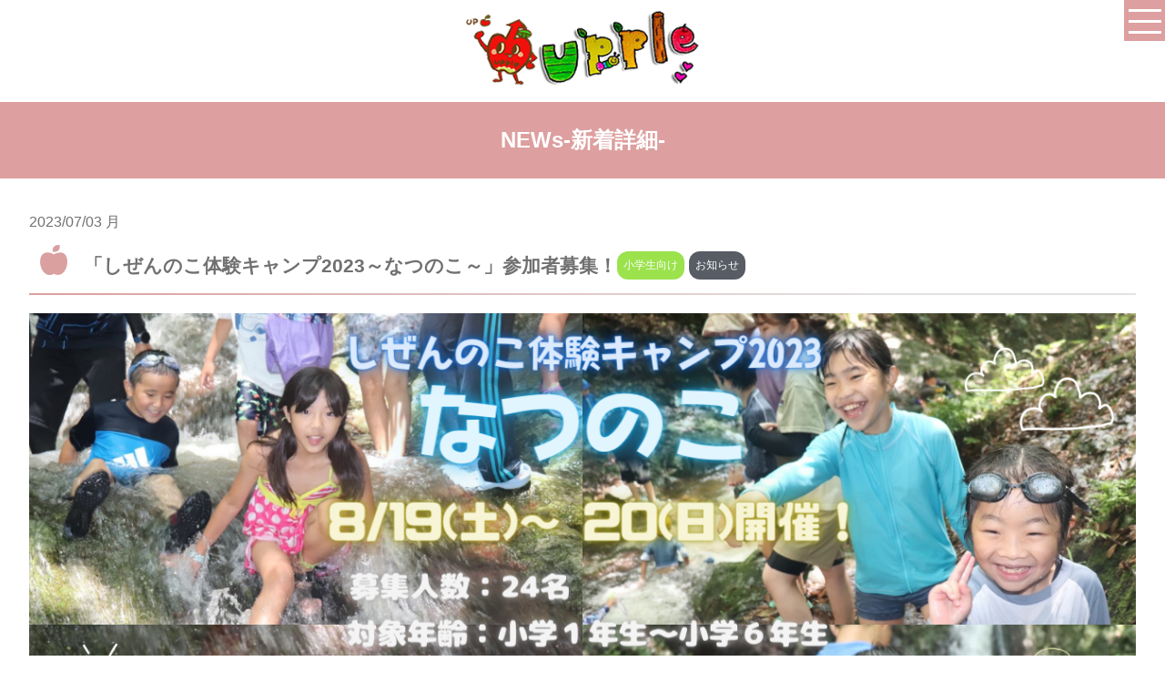

--- FILE ---
content_type: text/html; charset=UTF-8
request_url: https://upple.org/2023/07/03/natsunoko/
body_size: 11277
content:
<!doctype html>
<head>
<meta charset="utf-8">
<meta name="keywords" content="Upple,こども,自然体験,教育キャンプ,キャンプ,北九州,NPO団体,国際交流,小学生,未就学児">
<meta name="viewport" content="width=device-width, initial-scale=1">
<meta name="format-detection" content="telephone=no">
<link rel="shortcut icon" href="https://upple.org/favicon.ico" type="image/vnd.microsoft.icon">
<link rel="preconnect" href="https://fonts.googleapis.com">
<link rel="preconnect" href="https://fonts.gstatic.com" crossorigin>
<link href="https://fonts.googleapis.com/css2?family=BIZ+UDGothic:wght@400;700&family=BIZ+UDPGothic&display=swap" rel="stylesheet">
	
<script src="http://ajax.googleapis.com/ajax/libs/jquery/1.11.1/jquery.min.js"></script>
<script src="https://code.jquery.com/jquery-1.12.4.min.js"></script>
<script src="https://code.jquery.com/jquery-3.6.0.min.js"></script>


<script src="https://upple.org/wp-content/themes/upple/common/js/jquery.bxslider.min.js"></script>

<link rel="stylesheet" href="https://upple.org/wp-content/themes/upple/common/css/jquery.bxslider.min.css">
<script src="https://upple.org/wp-content/themes/upple/common/js/main.js"></script>
<script src="https://upple.org/wp-content/themes/upple/common/js/jquery.matchHeight.js"></script>
<link rel="stylesheet" href="https://upple.org/wp-content/themes/upple/common/css/reset.css" />
<link rel="stylesheet" href="https://upple.org/wp-content/themes/upple/common/css/main.css" />
<link rel="stylesheet" href="https://upple.org/wp-content/themes/upple/common/css/sp.css" media="screen and (max-width: 1450px)" />
<script src="https://upple.org/wp-content/themes/upple/common/js/slick.min.js"></script>
<link rel="stylesheet" href="https://upple.org/wp-content/themes/upple/common/css/slick-theme.css">
<link rel="stylesheet" href="https://upple.org/wp-content/themes/upple/common/css/slick.css">
	
<!--navの＋－表示-->
<link href="https://use.fontawesome.com/releases/v5.6.1/css/all.css" rel="stylesheet">
<!--アコーディオン--> 
<script>
$(function(){
        $(".mdropmenu").find(".mlist").on("click", function() {
 
          if($(this).find('i').is('.fa-minus')){
 
           $(this).find('i')
           .removeClass()
           .addClass('fa fa-plus');
           }else{
 
           $(this).find('i')
           .removeClass()
           .addClass('fa fa-minus');
            }y
 
          $(this).parent().parent().parent().next().slideToggle();
 
            });
         });
	</script> 
<!--nav開閉ここから--> 
<script>
	$(function(){
			$('#nav_toggle').click(function(){
						$(".globalNavCont_sp").toggleClass('open');
				$("nav").slideToggle(500);
					});
		
	    $('.globalNavCont_pc').on('click', function(){
        if (window.innerWidth <= 1000) {
            $('#nav_toggle').click();
        }
    });
		
		});
</script> 
<!--nav開閉ここまで--> 

<script>
    $(document).ready(function(){
      $('.slider').bxSlider();
    });
</script> 
<script>
$(function() {
    $('dt.flow_txt,dl.ac_room,dd.ac_txt,dd.task_ttl').matchHeight();
});
</script>
<script>
$(document).ready(function(){
    $('.slickslider').slick({
        infinite: true, //スライドのループ有効化
        dots:false, //ドットのナビゲーションを表示
        centerMode: true, //要素を中央寄せ
        centerPadding:'10%', //両サイドの見えている部分のサイズ
        autoplay:true, //自動再生
		speed: 9000,
		autoplaySpeed:0,
		cssEase: 'linear',
		slidesToShow:6,
		variableWidth: true,
    });
});
</script>
<script>
    $(document).ready(function(){
      $('.slider1').bxSlider({
auto: true,
mode:'fade',
slideMargin:0,
maxSlides:1,
pager:false,
controls:false
    });
  });
</script>
<script>
    $(document).ready(function(){
      $('.slider2').bxSlider({
auto: false,
mode:horizontal',
slideMargin:5,
maxSlides:3,
pager:false,
controls:true,
moveSlides:1,
slideWidth:220
    });  
});
</script>
<script>
(function($){
	$(window).on('load',function(){
		//横幅いっぱい2
		var $slide3 = $('.bxslider3');
		var $slide3_ul = $slide3.find('.bxslider > ul');
		$slide3_ul.children('li').each(function(i,elem){
			$(this).attr('data-num',i);
		});
		var m = $slide3.find('.bxslider > ul > li').size();
		$slide3_ul.bxSlider({
				maxSlides: 2,
				easing: 'easeOutExpo',
				speed: 1000,
				onSliderLoad: function(cr){
					$slide3_ul.children('li[data-num="' + cr + '"]').addClass('active');
					$slide3.find('.bx-viewport > ul').css({
						width: m * 100 + 415 + '%'
					});
					$slide3_ul.animate({
						opacity: 1
					},500);
				},
				onSlideBefore: function($slideElement, oldIndex, newIndex){
					$slide3_ul.children('li').removeClass('active').animate({
						opacity: 0.5
					},300);
				},
				onSlideAfter: function($slideElement, oldIndex, newIndex){
					$slide3.find('.bx-viewport > ul > li[data-num="' + newIndex + '"]').addClass('active').animate({
						opacity: 1
					},300);
				}
			}
		);
	});
})(jQuery);
</script>
	
<script src="https://ajaxzip3.github.io/ajaxzip3.js" charset="UTF-8"></script> 
<script type="text/javascript">
jQuery(document).on('blur', '#zip', function(){
	AjaxZip3.zip2addr('zip','','addr','addr');
});
</script>

		<!-- All in One SEO 4.2.0 -->
		<title>Upple - こどもたちの未来のために「教育キャンプ」や「国際ワークキャンプ」を主催するNPO</title>
		<meta name="description" content="しぜんのこ体験キャンプ2023～なつのこ～参加者募集！ 夏休みの第2弾キャンプは、「しぜんのこ体験キャンプ20" />
		<meta name="robots" content="max-image-preview:large" />
		<link rel="canonical" href="https://upple.org/2023/07/03/natsunoko/" />
		<meta property="og:locale" content="ja_JP" />
		<meta property="og:site_name" content="Upple - こどもたちの未来のために「教育キャンプ」や「国際ワークキャンプ」を主催するNPO" />
		<meta property="og:type" content="article" />
		<meta property="og:title" content="Upple - こどもたちの未来のために「教育キャンプ」や「国際ワークキャンプ」を主催するNPO" />
		<meta property="og:description" content="しぜんのこ体験キャンプ2023～なつのこ～参加者募集！ 夏休みの第2弾キャンプは、「しぜんのこ体験キャンプ20" />
		<meta property="og:url" content="https://upple.org/2023/07/03/natsunoko/" />
		<meta property="og:image" content="https://upple.org/wp-content/uploads/2022/05/screenshot.png" />
		<meta property="og:image:secure_url" content="https://upple.org/wp-content/uploads/2022/05/screenshot.png" />
		<meta property="og:image:width" content="1200" />
		<meta property="og:image:height" content="900" />
		<meta property="article:published_time" content="2023-07-03T07:41:00+00:00" />
		<meta property="article:modified_time" content="2023-07-26T05:18:47+00:00" />
		<meta name="twitter:card" content="summary" />
		<meta name="twitter:title" content="Upple - こどもたちの未来のために「教育キャンプ」や「国際ワークキャンプ」を主催するNPO" />
		<meta name="twitter:description" content="しぜんのこ体験キャンプ2023～なつのこ～参加者募集！ 夏休みの第2弾キャンプは、「しぜんのこ体験キャンプ20" />
		<meta name="twitter:image" content="https://upple.org/wp-content/uploads/2022/05/screenshot.png" />
		<script type="application/ld+json" class="aioseo-schema">
			{"@context":"https:\/\/schema.org","@graph":[{"@type":"WebSite","@id":"https:\/\/upple.org\/#website","url":"https:\/\/upple.org\/","name":"Upple","description":"\u3053\u3069\u3082\u305f\u3061\u306e\u672a\u6765\u306e\u305f\u3081\u306b\u300c\u6559\u80b2\u30ad\u30e3\u30f3\u30d7\u300d\u3084\u300c\u56fd\u969b\u30ef\u30fc\u30af\u30ad\u30e3\u30f3\u30d7\u300d\u3092\u4e3b\u50ac\u3059\u308bNPO","inLanguage":"ja","publisher":{"@id":"https:\/\/upple.org\/#organization"}},{"@type":"Organization","@id":"https:\/\/upple.org\/#organization","name":"Upple","url":"https:\/\/upple.org\/","logo":{"@type":"ImageObject","@id":"https:\/\/upple.org\/#organizationLogo","url":"https:\/\/upple.org\/wp-content\/uploads\/2022\/05\/upple_logo01.png","width":300,"height":100},"image":{"@id":"https:\/\/upple.org\/#organizationLogo"}},{"@type":"BreadcrumbList","@id":"https:\/\/upple.org\/2023\/07\/03\/natsunoko\/#breadcrumblist","itemListElement":[{"@type":"ListItem","@id":"https:\/\/upple.org\/#listItem","position":1,"item":{"@type":"WebPage","@id":"https:\/\/upple.org\/","name":"\u30db\u30fc\u30e0","description":"\u3053\u3069\u3082\u305f\u3061\u306e\u672a\u6765\u306e\u305f\u3081\u306b\u300c\u6559\u80b2\u30ad\u30e3\u30f3\u30d7\u300d\u3084\u300c\u56fd\u969b\u30ef\u30fc\u30af\u30ad\u30e3\u30f3\u30d7\u300d\u3092\u4e3b\u50ac\u3059\u308bNPO","url":"https:\/\/upple.org\/"},"nextItem":"https:\/\/upple.org\/2023\/#listItem"},{"@type":"ListItem","@id":"https:\/\/upple.org\/2023\/#listItem","position":2,"item":{"@type":"WebPage","@id":"https:\/\/upple.org\/2023\/","name":"2023","url":"https:\/\/upple.org\/2023\/"},"nextItem":"https:\/\/upple.org\/2023\/07\/#listItem","previousItem":"https:\/\/upple.org\/#listItem"},{"@type":"ListItem","@id":"https:\/\/upple.org\/2023\/07\/#listItem","position":3,"item":{"@type":"WebPage","@id":"https:\/\/upple.org\/2023\/07\/","name":"July","url":"https:\/\/upple.org\/2023\/07\/"},"nextItem":"https:\/\/upple.org\/2023\/07\/03\/#listItem","previousItem":"https:\/\/upple.org\/2023\/#listItem"},{"@type":"ListItem","@id":"https:\/\/upple.org\/2023\/07\/03\/#listItem","position":4,"item":{"@type":"WebPage","@id":"https:\/\/upple.org\/2023\/07\/03\/","name":"3","url":"https:\/\/upple.org\/2023\/07\/03\/"},"nextItem":"https:\/\/upple.org\/2023\/07\/03\/natsunoko\/#listItem","previousItem":"https:\/\/upple.org\/2023\/07\/#listItem"},{"@type":"ListItem","@id":"https:\/\/upple.org\/2023\/07\/03\/natsunoko\/#listItem","position":5,"item":{"@type":"WebPage","@id":"https:\/\/upple.org\/2023\/07\/03\/natsunoko\/","name":"\u300c\u3057\u305c\u3093\u306e\u3053\u4f53\u9a13\u30ad\u30e3\u30f3\u30d72023\uff5e\u306a\u3064\u306e\u3053\uff5e\u300d\u53c2\u52a0\u8005\u52df\u96c6\uff01\u5c0f\u5b66\u751f\u5411\u3051\u304a\u77e5\u3089\u305b","description":"\u3057\u305c\u3093\u306e\u3053\u4f53\u9a13\u30ad\u30e3\u30f3\u30d72023\uff5e\u306a\u3064\u306e\u3053\uff5e\u53c2\u52a0\u8005\u52df\u96c6\uff01 \u590f\u4f11\u307f\u306e\u7b2c2\u5f3e\u30ad\u30e3\u30f3\u30d7\u306f\u3001\u300c\u3057\u305c\u3093\u306e\u3053\u4f53\u9a13\u30ad\u30e3\u30f3\u30d720","url":"https:\/\/upple.org\/2023\/07\/03\/natsunoko\/"},"previousItem":"https:\/\/upple.org\/2023\/07\/03\/#listItem"}]},{"@type":"Person","@id":"https:\/\/upple.org\/author\/upple\/#author","url":"https:\/\/upple.org\/author\/upple\/","name":"upple","image":{"@type":"ImageObject","@id":"https:\/\/upple.org\/2023\/07\/03\/natsunoko\/#authorImage","url":"https:\/\/secure.gravatar.com\/avatar\/e869b7feb4676d137212091ebc22fa2f1b0d163698aecfae23493cfd2b1f96d7?s=96&d=mm&r=g","width":96,"height":96,"caption":"upple"}},{"@type":"WebPage","@id":"https:\/\/upple.org\/2023\/07\/03\/natsunoko\/#webpage","url":"https:\/\/upple.org\/2023\/07\/03\/natsunoko\/","name":"Upple - \u3053\u3069\u3082\u305f\u3061\u306e\u672a\u6765\u306e\u305f\u3081\u306b\u300c\u6559\u80b2\u30ad\u30e3\u30f3\u30d7\u300d\u3084\u300c\u56fd\u969b\u30ef\u30fc\u30af\u30ad\u30e3\u30f3\u30d7\u300d\u3092\u4e3b\u50ac\u3059\u308bNPO","description":"\u3057\u305c\u3093\u306e\u3053\u4f53\u9a13\u30ad\u30e3\u30f3\u30d72023\uff5e\u306a\u3064\u306e\u3053\uff5e\u53c2\u52a0\u8005\u52df\u96c6\uff01 \u590f\u4f11\u307f\u306e\u7b2c2\u5f3e\u30ad\u30e3\u30f3\u30d7\u306f\u3001\u300c\u3057\u305c\u3093\u306e\u3053\u4f53\u9a13\u30ad\u30e3\u30f3\u30d720","inLanguage":"ja","isPartOf":{"@id":"https:\/\/upple.org\/#website"},"breadcrumb":{"@id":"https:\/\/upple.org\/2023\/07\/03\/natsunoko\/#breadcrumblist"},"author":"https:\/\/upple.org\/author\/upple\/#author","creator":"https:\/\/upple.org\/author\/upple\/#author","image":{"@type":"ImageObject","@id":"https:\/\/upple.org\/#mainImage","url":"https:\/\/upple.org\/wp-content\/uploads\/2023\/07\/\u3057\u305c\u3093\u306e\u3053\uff5e\u306a\u3064\u306e\u3053\uff5e-2.png","width":1280,"height":720},"primaryImageOfPage":{"@id":"https:\/\/upple.org\/2023\/07\/03\/natsunoko\/#mainImage"},"datePublished":"2023-07-03T07:41:00+09:00","dateModified":"2023-07-26T05:18:47+09:00"},{"@type":"BlogPosting","@id":"https:\/\/upple.org\/2023\/07\/03\/natsunoko\/#blogposting","name":"Upple - \u3053\u3069\u3082\u305f\u3061\u306e\u672a\u6765\u306e\u305f\u3081\u306b\u300c\u6559\u80b2\u30ad\u30e3\u30f3\u30d7\u300d\u3084\u300c\u56fd\u969b\u30ef\u30fc\u30af\u30ad\u30e3\u30f3\u30d7\u300d\u3092\u4e3b\u50ac\u3059\u308bNPO","description":"\u3057\u305c\u3093\u306e\u3053\u4f53\u9a13\u30ad\u30e3\u30f3\u30d72023\uff5e\u306a\u3064\u306e\u3053\uff5e\u53c2\u52a0\u8005\u52df\u96c6\uff01 \u590f\u4f11\u307f\u306e\u7b2c2\u5f3e\u30ad\u30e3\u30f3\u30d7\u306f\u3001\u300c\u3057\u305c\u3093\u306e\u3053\u4f53\u9a13\u30ad\u30e3\u30f3\u30d720","inLanguage":"ja","headline":"\u300c\u3057\u305c\u3093\u306e\u3053\u4f53\u9a13\u30ad\u30e3\u30f3\u30d72023\uff5e\u306a\u3064\u306e\u3053\uff5e\u300d\u53c2\u52a0\u8005\u52df\u96c6\uff01\u5c0f\u5b66\u751f\u5411\u3051\u304a\u77e5\u3089\u305b","author":{"@id":"https:\/\/upple.org\/author\/upple\/#author"},"publisher":{"@id":"https:\/\/upple.org\/#organization"},"datePublished":"2023-07-03T07:41:00+09:00","dateModified":"2023-07-26T05:18:47+09:00","articleSection":"\u304a\u77e5\u3089\u305b, \u5c0f\u5b66\u751f\u5411\u3051","mainEntityOfPage":{"@id":"https:\/\/upple.org\/2023\/07\/03\/natsunoko\/#webpage"},"isPartOf":{"@id":"https:\/\/upple.org\/2023\/07\/03\/natsunoko\/#webpage"},"image":{"@type":"ImageObject","@id":"https:\/\/upple.org\/#articleImage","url":"https:\/\/upple.org\/wp-content\/uploads\/2023\/07\/\u3057\u305c\u3093\u306e\u3053\uff5e\u306a\u3064\u306e\u3053\uff5e-2.png","width":1280,"height":720}}]}
		</script>
		<!-- All in One SEO -->

<link rel="alternate" type="application/rss+xml" title="Upple &raquo; 「しぜんのこ体験キャンプ2023～なつのこ～」参加者募集！小学生向けお知らせ のコメントのフィード" href="https://upple.org/2023/07/03/natsunoko/feed/" />
<link rel="alternate" title="oEmbed (JSON)" type="application/json+oembed" href="https://upple.org/wp-json/oembed/1.0/embed?url=https%3A%2F%2Fupple.org%2F2023%2F07%2F03%2Fnatsunoko%2F" />
<link rel="alternate" title="oEmbed (XML)" type="text/xml+oembed" href="https://upple.org/wp-json/oembed/1.0/embed?url=https%3A%2F%2Fupple.org%2F2023%2F07%2F03%2Fnatsunoko%2F&#038;format=xml" />
		<!-- This site uses the Google Analytics by MonsterInsights plugin v8.10.0 - Using Analytics tracking - https://www.monsterinsights.com/ -->
		<!-- Note: MonsterInsights is not currently configured on this site. The site owner needs to authenticate with Google Analytics in the MonsterInsights settings panel. -->
					<!-- No UA code set -->
				<!-- / Google Analytics by MonsterInsights -->
			<style type="text/css">
	.wp-pagenavi{float:left !important; }
	</style>
  <style id='wp-img-auto-sizes-contain-inline-css' type='text/css'>
img:is([sizes=auto i],[sizes^="auto," i]){contain-intrinsic-size:3000px 1500px}
/*# sourceURL=wp-img-auto-sizes-contain-inline-css */
</style>
<link rel='stylesheet' id='tinyjpfont-default-font-css' href='https://upple.org/wp-content/plugins/japanese-font-for-tinymce/default-font-css.php?fn=Noto+Sans+Japanese&#038;ver=6.9' type='text/css' media='all' />
<style id='wp-emoji-styles-inline-css' type='text/css'>

	img.wp-smiley, img.emoji {
		display: inline !important;
		border: none !important;
		box-shadow: none !important;
		height: 1em !important;
		width: 1em !important;
		margin: 0 0.07em !important;
		vertical-align: -0.1em !important;
		background: none !important;
		padding: 0 !important;
	}
/*# sourceURL=wp-emoji-styles-inline-css */
</style>
<style id='wp-block-library-inline-css' type='text/css'>
:root{--wp-block-synced-color:#7a00df;--wp-block-synced-color--rgb:122,0,223;--wp-bound-block-color:var(--wp-block-synced-color);--wp-editor-canvas-background:#ddd;--wp-admin-theme-color:#007cba;--wp-admin-theme-color--rgb:0,124,186;--wp-admin-theme-color-darker-10:#006ba1;--wp-admin-theme-color-darker-10--rgb:0,107,160.5;--wp-admin-theme-color-darker-20:#005a87;--wp-admin-theme-color-darker-20--rgb:0,90,135;--wp-admin-border-width-focus:2px}@media (min-resolution:192dpi){:root{--wp-admin-border-width-focus:1.5px}}.wp-element-button{cursor:pointer}:root .has-very-light-gray-background-color{background-color:#eee}:root .has-very-dark-gray-background-color{background-color:#313131}:root .has-very-light-gray-color{color:#eee}:root .has-very-dark-gray-color{color:#313131}:root .has-vivid-green-cyan-to-vivid-cyan-blue-gradient-background{background:linear-gradient(135deg,#00d084,#0693e3)}:root .has-purple-crush-gradient-background{background:linear-gradient(135deg,#34e2e4,#4721fb 50%,#ab1dfe)}:root .has-hazy-dawn-gradient-background{background:linear-gradient(135deg,#faaca8,#dad0ec)}:root .has-subdued-olive-gradient-background{background:linear-gradient(135deg,#fafae1,#67a671)}:root .has-atomic-cream-gradient-background{background:linear-gradient(135deg,#fdd79a,#004a59)}:root .has-nightshade-gradient-background{background:linear-gradient(135deg,#330968,#31cdcf)}:root .has-midnight-gradient-background{background:linear-gradient(135deg,#020381,#2874fc)}:root{--wp--preset--font-size--normal:16px;--wp--preset--font-size--huge:42px}.has-regular-font-size{font-size:1em}.has-larger-font-size{font-size:2.625em}.has-normal-font-size{font-size:var(--wp--preset--font-size--normal)}.has-huge-font-size{font-size:var(--wp--preset--font-size--huge)}.has-text-align-center{text-align:center}.has-text-align-left{text-align:left}.has-text-align-right{text-align:right}.has-fit-text{white-space:nowrap!important}#end-resizable-editor-section{display:none}.aligncenter{clear:both}.items-justified-left{justify-content:flex-start}.items-justified-center{justify-content:center}.items-justified-right{justify-content:flex-end}.items-justified-space-between{justify-content:space-between}.screen-reader-text{border:0;clip-path:inset(50%);height:1px;margin:-1px;overflow:hidden;padding:0;position:absolute;width:1px;word-wrap:normal!important}.screen-reader-text:focus{background-color:#ddd;clip-path:none;color:#444;display:block;font-size:1em;height:auto;left:5px;line-height:normal;padding:15px 23px 14px;text-decoration:none;top:5px;width:auto;z-index:100000}html :where(.has-border-color){border-style:solid}html :where([style*=border-top-color]){border-top-style:solid}html :where([style*=border-right-color]){border-right-style:solid}html :where([style*=border-bottom-color]){border-bottom-style:solid}html :where([style*=border-left-color]){border-left-style:solid}html :where([style*=border-width]){border-style:solid}html :where([style*=border-top-width]){border-top-style:solid}html :where([style*=border-right-width]){border-right-style:solid}html :where([style*=border-bottom-width]){border-bottom-style:solid}html :where([style*=border-left-width]){border-left-style:solid}html :where(img[class*=wp-image-]){height:auto;max-width:100%}:where(figure){margin:0 0 1em}html :where(.is-position-sticky){--wp-admin--admin-bar--position-offset:var(--wp-admin--admin-bar--height,0px)}@media screen and (max-width:600px){html :where(.is-position-sticky){--wp-admin--admin-bar--position-offset:0px}}
/*wp_block_styles_on_demand_placeholder:696ed94d1f48c*/
/*# sourceURL=wp-block-library-inline-css */
</style>
<style id='classic-theme-styles-inline-css' type='text/css'>
/*! This file is auto-generated */
.wp-block-button__link{color:#fff;background-color:#32373c;border-radius:9999px;box-shadow:none;text-decoration:none;padding:calc(.667em + 2px) calc(1.333em + 2px);font-size:1.125em}.wp-block-file__button{background:#32373c;color:#fff;text-decoration:none}
/*# sourceURL=/wp-includes/css/classic-themes.min.css */
</style>
<link rel='stylesheet' id='wp-components-css' href='https://upple.org/wp-includes/css/dist/components/style.min.css?ver=6.9' type='text/css' media='all' />
<link rel='stylesheet' id='wp-preferences-css' href='https://upple.org/wp-includes/css/dist/preferences/style.min.css?ver=6.9' type='text/css' media='all' />
<link rel='stylesheet' id='wp-block-editor-css' href='https://upple.org/wp-includes/css/dist/block-editor/style.min.css?ver=6.9' type='text/css' media='all' />
<link rel='stylesheet' id='wp-reusable-blocks-css' href='https://upple.org/wp-includes/css/dist/reusable-blocks/style.min.css?ver=6.9' type='text/css' media='all' />
<link rel='stylesheet' id='wp-patterns-css' href='https://upple.org/wp-includes/css/dist/patterns/style.min.css?ver=6.9' type='text/css' media='all' />
<link rel='stylesheet' id='wp-editor-css' href='https://upple.org/wp-includes/css/dist/editor/style.min.css?ver=6.9' type='text/css' media='all' />
<link rel='stylesheet' id='tinyjpfont_gutenberg_style-css-css' href='https://upple.org/wp-content/plugins/japanese-font-for-tinymce/gutenjpfont/dist/blocks.style.build.css?ver=6.9' type='text/css' media='all' />
<link rel='stylesheet' id='tinyjpfont-styles-css' href='https://upple.org/wp-content/plugins/japanese-font-for-tinymce/addfont.css?ver=6.9' type='text/css' media='all' />
<link rel='stylesheet' id='wp-pagenavi-style-css' href='https://upple.org/wp-content/plugins/wp-pagenavi-style/css/css3_black.css?ver=1.0' type='text/css' media='all' />
<link rel="https://api.w.org/" href="https://upple.org/wp-json/" /><link rel="alternate" title="JSON" type="application/json" href="https://upple.org/wp-json/wp/v2/posts/420" /><link rel="EditURI" type="application/rsd+xml" title="RSD" href="https://upple.org/xmlrpc.php?rsd" />
<meta name="generator" content="WordPress 6.9" />
<link rel='shortlink' href='https://upple.org/?p=420' />
	<style type="text/css">
	 .wp-pagenavi
	{
		font-size:12px !important;
	}
	</style>
	<!-- Global site tag (gtag.js) - Google Analytics -->
<script async src="https://www.googletagmanager.com/gtag/js?id=G-XQH7100XT1"></script>
<script>
  window.dataLayer = window.dataLayer || [];
  function gtag(){dataLayer.push(arguments);}
  gtag('js', new Date());

  gtag('config', 'G-XQH7100XT1');
</script>
</head>

<body>
<!--WRAPPER-->
  <div id="WRAPPER">
    <header id="HEADER" class="headerPc clearfix">
        <h1 class="headerLogo"><a href="https://upple.org"><img src="https://upple.org/wp-content/themes/upple/common/images/header/upple_logo01.png" alt="Uppleロゴ" /></a></h1>
        <nav id="globalNav_pc" class="clearfix">
          <ul>
            <li class="gm01"><a href="https://upple.org">HOME</a></li>
            <li class="gm02"><a href="https://pplus.or.jp/about/" target="_blank">ピープラスとは？</a></li>
            <li class="gm03"><a href="https://upple.org/activity_intro/activity_intro/">活動紹介</a>
            <ul class="close">
              <li><a href="https://upple.org/activity_intro/activity_miraigo/">FUNFUN CAMP</a></li>
              <li><a href="https://upple.org/activity_intro/activity_kirachare/">キラちゃれｋids</a></li>
              <li><a href="https://upple.org/activity_intro/activity_shizen/">しぜんのこ<br>体験キャンプ</a></li>
              <li><a href="https://upple.org/activity_intro/activity_chibikko/">ちびっこ<br>わんぱく隊</a></li>
              <li><a href="https://upple.org/activity_intro/activity_others/">その他の活動</a></li>
            </ul>
			</li>
            <li class="gm04"><a href="https://upple.org/patents_voice/parents_voice/">保護者の声</a></li>
            <li class="gm05"><a href="https://pplus.or.jp/kifu_de_ouen/" target="_blank">寄付で応援</a></li>
            <li class="gm06"><a href="https://upple.org/contact/contact/">お問い合わせ</a></li>
          </ul>
        </nav>
    </header>
    <header id="HEADER02" class="headerSp clearfix">
        <h1 class="headerLogo"><img src="https://upple.org/wp-content/themes/upple/common/images/header/upple_logo01.png" alt="Uppleロゴ" /></h1>
         <div class="globalNavCont_sp">
        <div id="nav_toggle">
			<span></span><span></span><span></span>
        </div>
		<nav id="globalNav_sp" class="clearfix">
          <ul class="clearfix">
            <li class="nav_sp"><a href="https://upple.org">HOME</a></li>
            <li class="nav_sp"><a href="https://pplus.or.jp/about/" target="_blank">ピープラスとは？</a></li>
            <details>
				<summary><a href="https://upple.org/activity_intro/activity_intro/">活動紹介</a><i class="fas fa-plus"></i><i class="fas fa-minus"></i></summary>
				<ul>
              <li class="nav_sp02"><a href="https://upple.org/activity_intro/activity_miraigo/">FUNFUN CAMP</a></li>
              <li class="nav_sp02"><a href="https://upple.org/activity_intro/activity_kirachare/">キラちゃれｋids</a></li>
              <li class="nav_sp02"><a href="https://upple.org/activity_intro/activity_shizen/">しぜんのこ体験キャンプ</a></li>
              <li class="nav_sp02"><a href="https://upple.org/activity_intro/activity_chibikko/">ちびっこわんぱく隊</a></li>
              <li class="nav_sp02"><a href="https://upple.org/activity_intro/activity_others/">その他の活動</a></li>
            </ul>
				</details>
            <li class="nav_sp"><a href="https://upple.org/patents_voice/parents_voice/">保護者の声</a></li>
            <li class="nav_sp"><a href="https://pplus.or.jp/kifu_de_ouen/" target="_blank">寄付で応援</a></li>
            <li class="nav_sp"><a href="https://upple.org/contact/contact/">お問い合わせ</a></li>
          </ul>
        </nav>
		</div>
    </header>
<main>
  <div class="ttl_area">
    <h2 class="top_ttl">NEWs-新着詳細-</h2>
  </div>
  <div class="ac_wrap">
    <div class="ac_main">
      <div class="news_detail_area">
        <div class="news_detail_box">
          		  <p>
            2023/07/03 月          </p>
          <h3 class="sub_ttl02">
            「しぜんのこ体験キャンプ2023～なつのこ～」参加者募集！<span class="icon_cate04">小学生向け</span><span class="icon_cate06">お知らせ</span>          </h3>
<div class="news_textbox">
          <p><img fetchpriority="high" decoding="async" class="alignnone size-full wp-image-464" src="https://upple.org/wp-content/uploads/2023/07/しぜんのこ～なつのこ～-2.png" alt="" width="1280" height="720" srcset="https://upple.org/wp-content/uploads/2023/07/しぜんのこ～なつのこ～-2.png 1280w, https://upple.org/wp-content/uploads/2023/07/しぜんのこ～なつのこ～-2-300x169.png 300w, https://upple.org/wp-content/uploads/2023/07/しぜんのこ～なつのこ～-2-1024x576.png 1024w, https://upple.org/wp-content/uploads/2023/07/しぜんのこ～なつのこ～-2-768x432.png 768w" sizes="(max-width: 1280px) 100vw, 1280px" /></p>
<h1><span style="font-family: georgia, palatino; color: #000000;">しぜんのこ体験キャンプ2023～なつのこ～参加者募集！</span></h1>
<p><span style="font-family: georgia, palatino; color: #000000;">夏休みの第2弾キャンプは、「しぜんのこ体験キャンプ2023～なつのこ～」です！<br />
季節の自然を満喫しよう！がコンセプトのこのキャンプの夏のフィールドは、「牧の原(まきのはる)キャンプ場」です。</span></p>
<p><span style="font-family: georgia, palatino; color: #000000;"><strong>牧の原(まきのはる)キャンプ場</strong></span><br />
<span style="font-family: georgia, palatino; color: #000000;"><a style="color: #000000;" href="https://www.town.chikujo.fukuoka.jp/map2/140/makinoharacamp.html">https://www.town.chikujo.fukuoka.jp/map2/140/makinoharacamp.html</a></span></p>
<p><span style="font-family: georgia, palatino; color: #000000;">耶馬日田英彦山国定公園内に位置し、福岡県森林浴100選にも選ばれている「自然豊かなキャンプ場」。<br />
城井川の上流にある「牧の原キャンプ場」は都会の喧騒から離れてゆっくりとリフレッシュできる自然体験空間です。<br />
</span><br />
<span style="font-family: georgia, palatino; color: #000000;">夏ならではの自然のふれつつ、ゆっくりとわくわいと夏の終わりを楽しみませんか？</span><br />
<span style="font-family: georgia, palatino; color: #000000;">集合・解散は、陣原駅でマイクロバスで向かいます。</span><br />
<span style="font-family: georgia, palatino; color: #000000;">ちょっとしたバス旅が味わえるのも今回の特徴です！</span></p>
<p><span style="font-family: georgia, palatino; color: #000000;">夏ならではのアウトドアも満載！夏休みの最後です！みなさんを東峰村の自然が待っています！</span></p>
<p><span style="font-family: georgia, palatino;"><img decoding="async" class="alignnone wp-image-462" src="https://upple.org/wp-content/uploads/2023/07/プレゼンテーション1.png" alt="" width="1033" height="581" srcset="https://upple.org/wp-content/uploads/2023/07/プレゼンテーション1.png 1280w, https://upple.org/wp-content/uploads/2023/07/プレゼンテーション1-300x169.png 300w, https://upple.org/wp-content/uploads/2023/07/プレゼンテーション1-1024x576.png 1024w, https://upple.org/wp-content/uploads/2023/07/プレゼンテーション1-768x432.png 768w" sizes="(max-width: 1033px) 100vw, 1033px" /><br />
<span style="font-size: 12px;">※築上町HPより抜粋</span></span></p>
<h2><span style="font-family: georgia, palatino;"><br />
<strong>☆開催概要</strong><br />
開催日：令和5年8月19日(土)〜20日(日)</span><br />
<span style="font-family: georgia, palatino;">開催場所:牧の原キャンプ場（福岡県築上郡築上町大字寒田2005番地2）</span><br />
<span style="font-family: georgia, palatino;">集合・解散：陣原駅（バスで現地へ向かいます！）</span><br />
<span style="font-family: georgia, palatino;">活動内容</span><br />
<span style="font-family: georgia, palatino;">・買い物（自分たちでメニューを決めます）<br />
・アウトドアクッキング</span><br />
<span style="font-family: georgia, palatino;">・川遊び<br />
参加費：16,000円(有料会員：15,000円)</span><br />
<span style="font-family: georgia, palatino;">募集人数：24名(小学1年生〜6年生対象)</span></h2>
<p><span style="font-family: georgia, palatino; color: #000000;">※申し込みの締め切りは<span style="font-size: 20px;"><strong>7月30日（日）</strong></span>です。</span><br />
<span style="font-family: georgia, palatino; color: #000000;">応募は申し込みフォームにて受け付けます。</span><br />
<span style="font-family: georgia, palatino; color: #000000;">応募多数の場合は、抽選とさせていただきます。ご理解の上よろしくお願いいたします。</span></p>
<p>&nbsp;</p>
<p><span style="font-family: georgia, palatino; color: #000000;">🔗応募はこちらから！<br />
<strong><a style="color: #000000;" href="https://ws.formzu.net/dist/S79038502/">https://ws.formzu.net/dist/S79038502/</a></strong></span></p>
<p>&nbsp;</p>
<p><span style="font-family: georgia, palatino; color: #000000;">私たちの生きる日本には四季があり、季節ごとに違った表情の自然を見ることができます。四季の移ろいの中で、五感をフルに使って、自然のパワーや美しさを仲間と共に感じてみませんか？しぜんのこを通して、ともに生きることを体験から楽しく学びましょう！</span></p>
                  </div>
		</div>
        <div class="detail_btn">
          <ul>
            <li>
              <a href="https://upple.org/2023/07/01/shimachare2023/" rel="prev">前の記事へ</a>            </li>
            <li>
              <a href="https://upple.org/2023/07/06/upple2023natsustaff/" rel="next">次の記事へ</a>            </li>
          </ul>
        </div>
      </div>
    </div>
        <div class="side">
	<div class="side_box01" style="margin-bottom: 50px;">　
	<h4 class="side_ttl">最新の記事</h4>
        <ul style="margin-bottom: 30px;">
		                          <li class="side01"><a href="https://upple.org/2025/12/17/fun-fun-camp2026-2/">「FUN FUN CAMP2026【2月】」参加者募集！<span class="icon_cate04">小学生向け</span><span class="icon_cate03">中学生向け</span><span class="icon_cate06">お知らせ</span></a></li>
		                  <li class="side01"><a href="https://upple.org/2025/10/31/fuyunoko2025/">「しぜんのこ体験キャンプ2025～ふゆのこ～」参加者募集！<span class="icon_cate04">小学生向け</span><span class="icon_cate06">お知らせ</span></a></li>
		                  <li class="side01"><a href="https://upple.org/2025/10/17/fun-fun-camp2025-11/">「FUN FUN CAMP2025【11月】」参加者募集！<span class="icon_cate04">小学生向け</span><span class="icon_cate03">中学生向け</span><span class="icon_cate06">お知らせ</span></a></li>
		                  <li class="side01"><a href="https://upple.org/2025/09/13/akinoko2025/">「しぜんのこ体験キャンプ2025～あきのこ～」参加者募集！<span class="icon_cate04">小学生向け</span><span class="icon_cate06">お知らせ</span></a></li>
		                  <li class="side01"><a href="https://upple.org/2025/08/15/chibitai2025-3/">9月14日「第3回ちびっこわんぱく隊2025」参加者募集！<span class="icon_cate05">未就学児向け</span></a></li>
		                  <li class="side01"><a href="https://upple.org/2025/07/10/natsunoko2025/">「しぜんのこ体験キャンプ2025～なつのこ～」参加者募集！<span class="icon_cate04">小学生向け</span><span class="icon_cate06">お知らせ</span></a></li>
		                  <li class="side01"><a href="https://upple.org/2025/06/07/shimachare2025/">「島ちゃれCamp2025 in 野崎島」参加者募集！！<span class="icon_cate04">小学生向け</span><span class="icon_cate03">中学生向け</span><span class="icon_cate06">お知らせ</span></a></li>
		                  <li class="side01"><a href="https://upple.org/2025/05/11/uminoko2025/">「しぜんのこ体験キャンプ2025～うみのこ～」参加者募集！<span class="icon_cate04">小学生向け</span><span class="icon_cate06">お知らせ</span></a></li>
		                  <li class="side01"><a href="https://upple.org/2025/05/11/nijinoko2025-2/">「しぜんのこ体験キャンプ2023～にじのこ～」参加者募集！<span class="icon_cate04">小学生向け</span><span class="icon_cate06">お知らせ</span></a></li>
		                  <li class="side01"><a href="https://upple.org/2025/04/24/upplesetsumeikai2025/">Upple説明会2025<span class="icon_cate06">お知らせ</span><span class="icon_cate01">会員募集</span><span class="icon_cate02">大学生向け</span></a></li>
		        </ul>
		<div class="small_btn"><a href="https://upple.org/news/">一覧を見る</a></div>
      </div>
	<div class="side_box02">　
	<h4 class="side_ttl">アーカイブ</h4>
        <ul>
          	<li><a href='https://upple.org/2025/12/'>2025年12月</a>&nbsp;(1)</li>
	<li><a href='https://upple.org/2025/10/'>2025年10月</a>&nbsp;(2)</li>
	<li><a href='https://upple.org/2025/09/'>2025年9月</a>&nbsp;(1)</li>
	<li><a href='https://upple.org/2025/08/'>2025年8月</a>&nbsp;(1)</li>
	<li><a href='https://upple.org/2025/07/'>2025年7月</a>&nbsp;(1)</li>
	<li><a href='https://upple.org/2025/06/'>2025年6月</a>&nbsp;(1)</li>
	<li><a href='https://upple.org/2025/05/'>2025年5月</a>&nbsp;(2)</li>
	<li><a href='https://upple.org/2025/04/'>2025年4月</a>&nbsp;(4)</li>
	<li><a href='https://upple.org/2025/02/'>2025年2月</a>&nbsp;(2)</li>
	<li><a href='https://upple.org/2025/01/'>2025年1月</a>&nbsp;(1)</li>
	<li><a href='https://upple.org/2024/10/'>2024年10月</a>&nbsp;(2)</li>
	<li><a href='https://upple.org/2024/08/'>2024年8月</a>&nbsp;(2)</li>
	<li><a href='https://upple.org/2024/07/'>2024年7月</a>&nbsp;(2)</li>
	<li><a href='https://upple.org/2024/06/'>2024年6月</a>&nbsp;(2)</li>
	<li><a href='https://upple.org/2024/05/'>2024年5月</a>&nbsp;(2)</li>
	<li><a href='https://upple.org/2024/02/'>2024年2月</a>&nbsp;(2)</li>
	<li><a href='https://upple.org/2024/01/'>2024年1月</a>&nbsp;(1)</li>
	<li><a href='https://upple.org/2023/11/'>2023年11月</a>&nbsp;(2)</li>
	<li><a href='https://upple.org/2023/09/'>2023年9月</a>&nbsp;(1)</li>
	<li><a href='https://upple.org/2023/08/'>2023年8月</a>&nbsp;(1)</li>
	<li><a href='https://upple.org/2023/07/'>2023年7月</a>&nbsp;(3)</li>
	<li><a href='https://upple.org/2023/06/'>2023年6月</a>&nbsp;(1)</li>
	<li><a href='https://upple.org/2023/05/'>2023年5月</a>&nbsp;(2)</li>
	<li><a href='https://upple.org/2023/04/'>2023年4月</a>&nbsp;(3)</li>
	<li><a href='https://upple.org/2023/02/'>2023年2月</a>&nbsp;(2)</li>
	<li><a href='https://upple.org/2023/01/'>2023年1月</a>&nbsp;(1)</li>
	<li><a href='https://upple.org/2022/11/'>2022年11月</a>&nbsp;(1)</li>
	<li><a href='https://upple.org/2022/09/'>2022年9月</a>&nbsp;(1)</li>
	<li><a href='https://upple.org/2022/06/'>2022年6月</a>&nbsp;(4)</li>
	<li><a href='https://upple.org/2022/05/'>2022年5月</a>&nbsp;(2)</li>
	<li><a href='https://upple.org/2022/04/'>2022年4月</a>&nbsp;(1)</li>
	<li><a href='https://upple.org/2021/04/'>2021年4月</a>&nbsp;(1)</li>
        </ul>
      </div>
    </div>  </div>
  <div class="big_btn"><a href="https://upple.org/news/">最新情報はこちら</a></div>
</main>
</div>
<!--FOOTER-->
<div id="footer_wrap">
	<footer id="FOOTER">
	<div id="pagetop"><a href="#WRAPPER"><img src="https://upple.org/wp-content/themes/upple/common/images/footer/pagetop.png" alt="ページトップへ"></a></div>
		<div class="footer_area">
		<div class="footer_area_box">
			<a href="https://upple.org"><img src="https://upple.org/wp-content/themes/upple/common/images/footer/upple_logo02.png" alt="フッターUppleロゴ"></a>
		</div>
		<div class="footer_area_box">
		<div class="area02">
			<p class="add_mail">〒807-0825<br>北九州市八幡西区折尾2丁目4－19 1号室<br>E-mail:upple@lup.bbiq.jp</p>
			<div class="sns_area">
		    <ul>
			<li><a href="https://www.facebook.com/smilinkupple/" target="_blank"><img src="https://upple.org/wp-content/themes/upple/common/images/footer/sns_f.png" alt="facebook"></a></li>
			<li><a href="https://twitter.com/upple_kitakyu/" target="_blank"><img src="https://upple.org/wp-content/themes/upple/common/images/footer/sns_t.png" alt="twitter"></a></li>
			<li><a href="https://www.instagram.com/upple_pplus/" target="_blank"><img src="https://upple.org/wp-content/themes/upple/common/images/footer/sns_i.png" alt="instagram"></a></li>
			</ul>
			</div>
			</div>
		</div>
		<div class="footer_area_box"><a href="https://lin.ee/hXr13nv" target="_blank"><img src="https://upple.org/wp-content/themes/upple/common/images/footer/line_banner_footer.jpg" alt="LINEはじめました"></a></div>
		<div class="footer_area_box"><a href="https://30d.jp/upple/" target="_blank"><img src="https://upple.org/wp-content/themes/upple/common/images/footer/upple_photo.jpg" alt="Upple写真館"></a></div>
		</div>
	</footer>
	<footer id="FOOTER02">
	<div id="pagetop02"><a href="#WRAPPER"><img src="https://upple.org/wp-content/themes/upple/common/images/footer/pagetop.png" alt="ページトップへ"></a></div>
		<div class="footer_area02">
		<div class="footer_logo">
			<a href="https://upple.org/index.html"><img src="https://upple.org/wp-content/themes/upple/common/images/footer/upple_logo02.png" alt="フッターUppleロゴ"></a>
		</div>
		<div class="footer_txt">
			<p class="add_mail">〒807-0825<br>北九州市八幡西区折尾2丁目4－19 1号室<br>E-mail:upple@lup.bbiq.jp</p>
			<div class="sns_area">
		    <ul>
			<li><a href="https://www.facebook.com/smilinkupple/" target="_blank"><img src="https://upple.org/wp-content/themes/upple/common/images/footer/sns_f.png" alt="facebook"></a></li>
			<li><a href="https://twitter.com/upple_kitakyu/" target="_blank"><img src="https://upple.org/wp-content/themes/upple/common/images/footer/sns_t.png" alt="twitter"></a></li>
			<li><a href="https://www.instagram.com/upple_pplus/" target="_blank"><img src="https://upple.org/wp-content/themes/upple/common/images/footer/sns_i.png" alt="instagram"></a></li>
			</ul>
			</div>
		</div>
		<div class="footer_bnr_area">
		<ul>
		<li class="footer_bnr"><a href="https://lin.ee/hXr13nv" target="_blank"><img src="https://upple.org/wp-content/themes/upple/common/images/footer/line_banner_footer.jpg" alt="LINEはじめました"></a></li>
		<li class="footer_bnr"><a href="https://30d.jp/upple/" target="_blank"><img src="https://upple.org/wp-content/themes/upple/common/images/footer/upple_photo.jpg" alt="Upple写真館"></a></li>
		</ul>
		</div>
			</div>
	</footer>
</div>
<p class="footer_copy">Copyright © Upple All Rights Reserved.</p>
	</div>
<script type="speculationrules">
{"prefetch":[{"source":"document","where":{"and":[{"href_matches":"/*"},{"not":{"href_matches":["/wp-*.php","/wp-admin/*","/wp-content/uploads/*","/wp-content/*","/wp-content/plugins/*","/wp-content/themes/upple/*","/*\\?(.+)"]}},{"not":{"selector_matches":"a[rel~=\"nofollow\"]"}},{"not":{"selector_matches":".no-prefetch, .no-prefetch a"}}]},"eagerness":"conservative"}]}
</script>
<script id="wp-emoji-settings" type="application/json">
{"baseUrl":"https://s.w.org/images/core/emoji/17.0.2/72x72/","ext":".png","svgUrl":"https://s.w.org/images/core/emoji/17.0.2/svg/","svgExt":".svg","source":{"concatemoji":"https://upple.org/wp-includes/js/wp-emoji-release.min.js?ver=6.9"}}
</script>
<script type="module">
/* <![CDATA[ */
/*! This file is auto-generated */
const a=JSON.parse(document.getElementById("wp-emoji-settings").textContent),o=(window._wpemojiSettings=a,"wpEmojiSettingsSupports"),s=["flag","emoji"];function i(e){try{var t={supportTests:e,timestamp:(new Date).valueOf()};sessionStorage.setItem(o,JSON.stringify(t))}catch(e){}}function c(e,t,n){e.clearRect(0,0,e.canvas.width,e.canvas.height),e.fillText(t,0,0);t=new Uint32Array(e.getImageData(0,0,e.canvas.width,e.canvas.height).data);e.clearRect(0,0,e.canvas.width,e.canvas.height),e.fillText(n,0,0);const a=new Uint32Array(e.getImageData(0,0,e.canvas.width,e.canvas.height).data);return t.every((e,t)=>e===a[t])}function p(e,t){e.clearRect(0,0,e.canvas.width,e.canvas.height),e.fillText(t,0,0);var n=e.getImageData(16,16,1,1);for(let e=0;e<n.data.length;e++)if(0!==n.data[e])return!1;return!0}function u(e,t,n,a){switch(t){case"flag":return n(e,"\ud83c\udff3\ufe0f\u200d\u26a7\ufe0f","\ud83c\udff3\ufe0f\u200b\u26a7\ufe0f")?!1:!n(e,"\ud83c\udde8\ud83c\uddf6","\ud83c\udde8\u200b\ud83c\uddf6")&&!n(e,"\ud83c\udff4\udb40\udc67\udb40\udc62\udb40\udc65\udb40\udc6e\udb40\udc67\udb40\udc7f","\ud83c\udff4\u200b\udb40\udc67\u200b\udb40\udc62\u200b\udb40\udc65\u200b\udb40\udc6e\u200b\udb40\udc67\u200b\udb40\udc7f");case"emoji":return!a(e,"\ud83e\u1fac8")}return!1}function f(e,t,n,a){let r;const o=(r="undefined"!=typeof WorkerGlobalScope&&self instanceof WorkerGlobalScope?new OffscreenCanvas(300,150):document.createElement("canvas")).getContext("2d",{willReadFrequently:!0}),s=(o.textBaseline="top",o.font="600 32px Arial",{});return e.forEach(e=>{s[e]=t(o,e,n,a)}),s}function r(e){var t=document.createElement("script");t.src=e,t.defer=!0,document.head.appendChild(t)}a.supports={everything:!0,everythingExceptFlag:!0},new Promise(t=>{let n=function(){try{var e=JSON.parse(sessionStorage.getItem(o));if("object"==typeof e&&"number"==typeof e.timestamp&&(new Date).valueOf()<e.timestamp+604800&&"object"==typeof e.supportTests)return e.supportTests}catch(e){}return null}();if(!n){if("undefined"!=typeof Worker&&"undefined"!=typeof OffscreenCanvas&&"undefined"!=typeof URL&&URL.createObjectURL&&"undefined"!=typeof Blob)try{var e="postMessage("+f.toString()+"("+[JSON.stringify(s),u.toString(),c.toString(),p.toString()].join(",")+"));",a=new Blob([e],{type:"text/javascript"});const r=new Worker(URL.createObjectURL(a),{name:"wpTestEmojiSupports"});return void(r.onmessage=e=>{i(n=e.data),r.terminate(),t(n)})}catch(e){}i(n=f(s,u,c,p))}t(n)}).then(e=>{for(const n in e)a.supports[n]=e[n],a.supports.everything=a.supports.everything&&a.supports[n],"flag"!==n&&(a.supports.everythingExceptFlag=a.supports.everythingExceptFlag&&a.supports[n]);var t;a.supports.everythingExceptFlag=a.supports.everythingExceptFlag&&!a.supports.flag,a.supports.everything||((t=a.source||{}).concatemoji?r(t.concatemoji):t.wpemoji&&t.twemoji&&(r(t.twemoji),r(t.wpemoji)))});
//# sourceURL=https://upple.org/wp-includes/js/wp-emoji-loader.min.js
/* ]]> */
</script>
</body>
</html>

--- FILE ---
content_type: text/css
request_url: https://upple.org/wp-content/themes/upple/common/css/jquery.bxslider.min.css
body_size: 1112
content:
@charset "utf-8";
/* CSS Document */
.bx-wrapper {
  position: relative;
  margin-bottom: 60px;
  padding: 0;
  -ms-touch-action: pan-y;
  touch-action: pan-y;
  -moz-box-shadow: 0 0 5px #ccc;
  -webkit-box-shadow: 0 0 5px #ccc;
  box-shadow: 0 0 5px #ccc;
}
.bx-wrapper img {
  max-width: 100%;
  display: block
}
.bxslider {
  width: 100%;
  margin: 0;
  padding: 0;
  -webkit-perspective: 1000;
}
ul.bxslider {
  list-style: none
}
.bx-viewport {
  -webkit-transform: translateZ(0)
}
.bx-wrapper .bx-controls-auto, .bx-wrapper .bx-pager {
  position: absolute;
  bottom: -30px;
  width: 100%
}
.bx-wrapper .bx-loading {
  min-height: 50px;
  background: url(images/bx_loader.gif) center center no-repeat #fff;
  height: 100%;
  width: 100%;
  position: absolute;
  top: 0;
  left: 0;
  z-index: 2000
}
.bx-wrapper .bx-pager {
  text-align: center;
  font-size: .85em;
  font-family: Arial;
  font-weight: 700;
  color: #666;
  padding-top: 20px
}
.bx-wrapper .bx-pager.bx-default-pager a {
  background: #666;
  text-indent: -9999px;
  display: block;
  width: 10px;
  height: 10px;
  margin: 0 5px;
  outline: 0;
  -moz-border-radius: 5px;
  -webkit-border-radius: 5px;
  border-radius: 5px
}
.bx-wrapper .bx-pager.bx-default-pager a.active, .bx-wrapper .bx-pager.bx-default-pager a:focus, .bx-wrapper .bx-pager.bx-default-pager a:hover {
  background: #000
}
.bx-wrapper .bx-controls-auto .bx-controls-auto-item, .bx-wrapper .bx-pager-item {
  display: inline-block;
  vertical-align: bottom
}
.bx-wrapper .bx-pager-item {
  font-size: 0;
  line-height: 0
}
.bx-wrapper .bx-prev {
  left: 10px;
  background: url(images/controls.png) 0 -32px no-repeat
}
.bx-wrapper .bx-prev:focus, .bx-wrapper .bx-prev:hover {
  background-position: 0 0
}
.bx-wrapper .bx-next {
  right: 10px;
  background: url(images/controls.png) -43px -32px no-repeat
}
.bx-wrapper .bx-next:focus, .bx-wrapper .bx-next:hover {
  background-position: -43px 0
}
.bx-wrapper .bx-controls-direction a {
  position: absolute;
  top: 50%;
  margin-top: -16px;
  outline: 0;
  width: 32px;
  height: 32px;
  text-indent: -9999px;
  z-index: 9999;
}
.bx-wrapper .bx-controls-direction a.disabled {
  display: none
}
.bx-wrapper .bx-controls-auto {
  text-align: center
}
.bx-wrapper .bx-controls-auto .bx-start {
  display: block;
  text-indent: -9999px;
  width: 10px;
  height: 11px;
  outline: 0;
  background: url(images/controls.png) -86px -11px no-repeat;
  margin: 0 3px
}
.bx-wrapper .bx-controls-auto .bx-start.active, .bx-wrapper .bx-controls-auto .bx-start:focus, .bx-wrapper .bx-controls-auto .bx-start:hover {
  background-position: -86px 0
}
.bx-wrapper .bx-controls-auto .bx-stop {
  display: block;
  text-indent: -9999px;
  width: 9px;
  height: 11px;
  outline: 0;
  background: url(images/controls.png) -86px -44px no-repeat;
  margin: 0 3px
}
.bx-wrapper .bx-controls-auto .bx-stop.active, .bx-wrapper .bx-controls-auto .bx-stop:focus, .bx-wrapper .bx-controls-auto .bx-stop:hover {
  background-position: -86px -33px
}
.bx-wrapper .bx-controls.bx-has-controls-auto.bx-has-pager .bx-pager {
  text-align: left;
  width: 80%
}
.bx-wrapper .bx-controls.bx-has-controls-auto.bx-has-pager .bx-controls-auto {
  right: 0;
  width: 35px
}
.bx-wrapper .bx-caption {
  position: absolute;
  bottom: 0;
  left: 0;
  background: #666;
  background: rgba(80, 80, 80, .75);
  width: 100%
}
.bx-wrapper .bx-caption span {
  color: #fff;
  font-family: Arial;
  display: block;
  font-size: .85em;
  padding: 10px
}

/* Example4 */
.bxslider4 .bxslider {
	width: 100%;
	margin: 0 auto;
}
.bxslider4 ul li img {
	width: 1920px;
	height: auto;
}
.bxslider4 .bxslider_caption {
	opacity: 0;
	position: absolute;
	left: 5%;
	top: 30%;
	width: 100%;
	color: #fff;
}
.bxslider4 .bxslider_caption > div {
	padding: 10px;
}
.bxslider4 .bxslider_caption p.mission {
	font-size: 250%;
	line-height: 1.5em;
	/*font-weight: bold;*/
	margin-bottom: 30px;
	text-shadow: 1px 2px 3px #808080; 
}
.bxslider4 .bxslider_caption p.activity{
	font-size: 150%;
	margin-bottom: 20px;
	text-shadow: 1px 2px 3px #808080; 
}
/*.bxslider4 .bxslider_caption div.slider_btn{
    display: block;
	width: 300px;
	border: 2px solid #FFF;
	z-index: 9999;
}*/
.bxslider4 .bxslider_caption div.slider_btn a img{
  width: 300px;
}
/*.bxslider4 .bxslider_caption div.slider_btn a:link,.bxslider4 .bxslider_caption div.slider_btn a:visited{
    display: block;
	padding: 20px;
	text-align: center;
	text-decoration: none!important;
	color: #fff;
	font-weight: bold;
	z-index: 9999;
}

.bxslider4 .bxslider_caption div.slider_btn a:active,.bxslider4 .bxslider_caption div.slider_btn a:hover{
	color: #c95c5c;
	background: #fff;
	z-index: 9999;
	width: 300px;
}*/

--- FILE ---
content_type: text/css
request_url: https://upple.org/wp-content/themes/upple/common/css/reset.css
body_size: 2177
content:
@charset "utf-8";
/*--------------------

	reset
	
--------------------*/

html, body, div, span, applet, object, iframe,
h1, h2, h3, h4, h5, h6, p, blockquote, pre,
a, abbr, acronym, address, big, cite, code,
del, dfn, em, img, ins, kbd, q, s, samp,
small, strike, strong, sub, sup, tt, var,
b, u, i, center,
dl, dt, dd, ol, ul, li,
fieldset, form, label, legend,
table, caption, tbody, tfoot, thead, tr, th, td,
article, aside, canvas, details, embed,
figure, figcaption, footer, header, hgroup,
menu, nav, output, ruby, section, summary,
time, mark, audio, video {
	margin: 0;
	padding: 0;
	border:0;
	font-style:normal;
	font-weight: normal;
	font-size: 100%;
	vertical-align: baseline;
	font-family:'游ゴシック体', 'Yu Gothic', YuGothic,'ヒラギノ角ゴ Pro W3','メイリオ','Hiragino Kaku Gothic Pro',Meiryo,'ＭＳ Ｐゴシック',sans-serif;
}

article, aside, details, figcaption, figure,
footer, header, hgroup, menu, nav, section {
	display: block;
}

html{
	overflow:inherit;
	height:100%
}

body{
	width:100%;
	line-height:1.5em;
	font-size:100%;
	_font-size:110%;
	color:#707070;
	letter-spacing:0.1em;
}

blockquote, q {
	quotes: none;
}

blockquote:before, blockquote:after,
q:before, q:after {
	content: '';
	content: none;
}

input, textarea, select{
	font-family:'游ゴシック体', 'Yu Gothic', YuGothic,'ヒラギノ角ゴ Pro W3','メイリオ','Hiragino Kaku Gothic Pro',Meiryo,'ＭＳ Ｐゴシック',sans-serif;
	font-size:100%;
	line-height:1.5em;
	letter-spacing:0.1em;
	margin:0;
	padding:0;
}

input, p {
	margin:0;
	padding:0
}

ol, ul,li{
    list-style:none;
}

table {
	text-align:left;
	vertical-align:top;
	margin:0 auto;
	border-collapse:collapse;
	border-spacing:0
}

td, th {
	text-align:left;
	vertical-align:top
}

caption, th{
    text-align: left;
}

a:focus {
	outline:none;
}

.clearfix:after {
	content: "."; 
	display: block;
	clear: both;
	height: 0;
	visibility: hidden;
}

.clearfix {
	min-height: 1px;
}

* html .clearfix {
	height: 1px;
	/*¥*//*/
	height: auto;
	overflow: hidden;
	/**/
}

.both{
	clear:both;
}

.inline_block {  
	display: inline-block;  
	*display: inline;  
	*zoom: 1;  
}

a:link,a:visited{ color: #707070; text-decoration:underline;}
a:active,a:hover{ color: #707070; text-decoration:none;}

img {
	font-size:0;
	border:0;
	line-height:0;
	letter-spacing:0;
	max-width:100%;
	height:auto;
}

/*--------------------

	font
	
--------------------*/


html:not([lang*=""]) #WRAPPER,
html:not([lang*=""]) #WRAPPER input,
html:not([lang*=""]) #WRAPPER textarea,
html:not([lang*=""]) #WRAPPER select{
	letter-spacing:normal;
}/*Firefox hack*/

a:link,
a:visited{ color: #707070; text-decoration:underline;}
a:active,
a:hover{ color: #707070; text-decoration:none;}



/*　Text　*/
.TxtB{font-weight:bold;}

.TxtS{font-size:82%;}
.TxtM{font-size:90%;}
.Txt110{ font-size:110%;}
.Txt120{font-size:120%;}
.Txt130{font-size:130%;}

.Txt140{font-size:140%;}
.Txt160{font-size:160%;}

.Txt200{font-size:200%;}


.Txt110B{font-size:110%;font-weight:bold;}
.Txt120B{font-size:120%;font-weight:bold;}
.Txt130B{font-size:130%;font-weight:bold;}
.Txt130{font-size:130%;}
.Txt140B{font-size:140%;font-weight:bold;}
.Txt160B{font-size:160%;font-weight:bold;}
.Txt160{font-size:160%;}


.TxtS_R{font-size:82%;color:#D80000;}
.Txt_R{color:#D80000!important;}
.Txt_Br{color:#330000!important;}
.Txt_Ye{color:#DD960D!important;}
.Txt_Gr{color:#3D8B06!important;}

#WRAPPER .TxtB_R{font-weight:bold;color:#F84333;}
#WRAPPER .Txt140BR{font-size:140%;font-weight:bold;color:#F84333;}


.Mn{
	font-family: "ヒラギノ明朝 Pro W3","HG明朝E","ＭＳ Ｐ明朝","ＭＳ 明朝",serif;
}

.Ls200{
	letter-spacing:0.2em;
	text-align:center;
}

.UnderLine{
	text-decoration:underline;
}

/*--------------------

	etc
	
--------------------*/


.Center{ text-align:center;}
.Left{text-align:left;}
.Right{text-align:right;}

/*マージン*/
.MgB5{margin-bottom:5px;}
.MgB10{margin-bottom:10px;}
.MgB20{margin-bottom:20px;}
.MgB25{margin-bottom:25px;}
.MgB30{margin-bottom:30px!important;}
.MgB40{margin-bottom:40px!important;}
.MgB0{margin-bottom:0px!important;}
.MgR0{margin-right:0;}
.MgR5{margin-right:5px;}
.MgR10{margin-right:10px;}
.MgR20{margin-right:20px;}

.MgL10{margin-left:10px;}
.MgL20{margin-left:20px;}
.MgR10{margin-right:10px;}



/*パディング*/
.PdL10{padding-left:10px;}
.PdL20{padding-left:20px;}
.PdB10{padding-bottom:10px;}
.PdT20{padding-top:20px;}
.PdT30{padding-top:30px;}
#WRAPPER .PdT20{padding-top:20px;}
#WRAPPER .PdT10{padding-top:10px;}
.PdR10{padding-right:10px;}

.FlL{ float:left;}
.FlR{float:right;}

.Bgblue{background:#DAF3FE;}
.Bgred{background:#FED2CF;}
.Green{color:#6DAB22;}
.Green a{color:#6DAB22;}

.BD{
	border: none;
	border-bottom:1px dotted #000;
	margin-bottom:20px;
}

.block{
	display:block;
}




/* よく使うCSS start

img {
	max-width:100%;
}

table {
	width:100%;
}

a,a:hover {
	-webkit-transition: 0.7s;
	-moz-transition: 0.7s;
	-o-transition: 0.7s;
	transition: 0.7s;
}

a img:hover {
	filter: alpha(opacity=75);
	-moz-opacity:0.75;
	opacity:0.75;
}

よく使うCSS end -----
時々使うCSS3 start ---

テキストシャドウ {
	text-shadow: 1px 1px 3px #000;
}

テキストシャドウ {
	text-shadow: 1px 1px 3px #000;
}

ボックスシャドウ {
	-moz-box-shadow: 1px 1px 3px #000;
	-webkit-box-shadow: 1px 1px 3px #000;
	box-shadow: 1px 1px 3px #000;
}

ボックスシャドウ内側 {
	-moz-box-shadow: inset 1px 1px 3px #000;
	-webkit-box-shadow: inset 1px 1px 3px #000;
	box-shadow: inset 1px 1px 3px #000;
}

角丸 {
	border-radius: 8px; 
	-webkit-border-radius: 8px;
	-moz-border-radius: 8px; 
}

トランジション {
	-webkit-transition: 1.5s;
	-moz-transition: 1.5s;
	-o-transition: 1.5s;
	transition: 1.5s;
}

透明 {
	filter: alpha(opacity=25);
	-moz-opacity:0.25;
	opacity:0.25;
}

背景のみ透明 {
	background-color:rgba(255,255,255,0.2);
}

グラデーション {
	filter: progid:DXImageTransform.Microsoft.gradient(startColorstr = '#ffffff', endColorstr = '#000000');
	-ms-filter: "progid:DXImageTransform.Microsoft.gradient(startColorstr = '#ffffff', endColorstr = '#000000')";
	background-image: -moz-linear-gradient(top, #ffffff, #000000);
	background-image: -ms-linear-gradient(top, #ffffff, #000000);
	background-image: -o-linear-gradient(top, #ffffff, #000000);
	background-image: -webkit-gradient(linear, center top, center bottom, from(#ffffff), to(#000000));
	background-image: -webkit-linear-gradient(top, #ffffff, #000000);
	background-image: linear-gradient(top, #ffffff, #000000);
}

スマホ対応
@media screen and (max-width: 480px){
	
}
@media screen and (max-width: 320px){
	
}

時々使うCSS3 end */


--- FILE ---
content_type: text/css
request_url: https://upple.org/wp-content/themes/upple/common/css/main.css
body_size: 4656
content:
@charset "utf-8";
/* CSS Document */
body {
  background-color: #FFFFFF;
}
#WRAPPER {
  margin: 0;
  padding: 0;
  width: 100%;
}
header#HEADER {
  /*width: 1920px;*/
  width:100%;
  margin: 0 auto;
}
header#HEADER02 {
  display: none;
}
header#HEADER h1.headerLogo {
  padding: 1% 0 1% 3%;
  float: left;
  position: absolute;
  width: 20%;
}
nav#globalNav_pc {
  width: 96%;
  padding: 2% 1%;
}
nav#globalNav_pc ul {
  float: right;
}
nav#globalNav_pc ul li {
  float: left;
  margin: 0 10px;
  padding-left: 25px;
}
nav#globalNav_pc ul li a {
  font-size: 150%;
  font-weight: bold;
}
nav#globalNav_pc ul li:link, nav#globalNav_pc ul li:visited {
  /*border-bottom:1px solid #ff0000;*/
}
nav#globalNav_pc ul li:active, nav#globalNav_pc ul li:hover {
  border-bottom: 2px solid #dd9f9f;
}
nav#globalNav_pc ul li.gm01 {
  background: url("../images/header/icon01.png") 4px 23px no-repeat;
}
nav#globalNav_pc ul li.gm01 a {
  display: block;
  padding: 20px 0;
  text-decoration: none;
}
nav#globalNav_pc ul li.gm02 {
  background: url("../images/header/icon02.png") 4px 23px no-repeat;
}
nav#globalNav_pc ul li.gm02 a {
  display: block;
  padding: 20px 0;
  text-decoration: none;
}
nav#globalNav_pc ul li.gm03 {
  background: url("../images/header/icon03.png") 4px 23px no-repeat;
}
nav#globalNav_pc ul li.gm03 a {
  display: block;
  padding: 20px 0;
  text-decoration: none;
}
nav#globalNav_pc ul li.gm04 {
  background: url("../images/header/icon04.png") 4px 23px no-repeat;
}
nav#globalNav_pc ul li.gm04 a {
  display: block;
  padding: 20px 0;
  text-decoration: none;
}
nav#globalNav_pc ul li.gm05 {
  background: url("../images/header/icon05.png") 4px 23px no-repeat;
}
nav#globalNav_pc ul li.gm05 a {
  display: block;
  padding: 20px 0;
  text-decoration: none;
}
nav#globalNav_pc ul li.gm06 {
  background: url("../images/header/icon06.png") 4px 23px no-repeat;
}
nav#globalNav_pc ul li.gm06 a {
  display: block;
  padding: 20px 0;
  text-decoration: none;
}
nav#globalNav_pc ul li:last-child {
  margin-right: 0;
}
/*グローバルナビ*/
/*div.globalNavCont_sp{

	display:none;
}*/
nav#globalNav_pc ul li ul {
  position: absolute;
  z-index: 10;
  /*top: 104px;
  left: 25px;*/
  width: 240px;
  margin-left:-75px;
  border: 2px solid #dd9f9f;
  background: rgba(221, 159, 159, 0.75);
}
nav#globalNav_pc ul li ul.close {
  display: none;
}
nav#globalNav_pc ul li ul li {
  float: none;
  padding: 0;
}
nav#globalNav_pc ul li ul li a {
  display: block;
  padding: 10px 0;
  text-decoration: none;
  font-size: 120%;
  text-align: center;
  color: #fff;
}
main {
  margin: 0 auto 200px auto;
}
div.top_btn_area {
  width: 1420px;
  display: flex;
  margin: 100px auto 50px auto;
}
div.btn_box {
  width: 100%;
  text-align: center;
}
div.btn_box a {
  text-decoration: none;
}
div.btn_box img {
  margin-bottom: 10px;
}
div.btn_box p {
  font-size: 150%;
}
div.top_main_area{
  width: 1420px;
  margin: 0 auto;
}
div.news_area {
  width: 930px;
  float: left;
  margin-right: 40px;
  border-top: 2px solid #707070;
}
h3.news_ttl {
  font-size: 200%;
  margin: 50px auto;
  text-align: center;
}
div.newsBox{
  display: flex;
  border-bottom: 1px solid #A2A1A1;
  padding: 20px;
}
div.news_boxL{
  flex-basis: 300px;
  margin-right: 30px;
}
div.news_boxR{
  flex-basis: 600px;
}
dl.news_box {
  line-height: 2.0em;
}

span.icon_cate01{
  background: #c57373;
  padding: 0 7px;
  border-radius: 12px;
  color: #FFF;
  font-size: 60%!important;
  margin-right: 5px;
}
span.icon_cate02{
  background: #dd73a5;
  padding: 0 7px;
  border-radius: 12px;
  color: #FFF;
  font-size: 60%!important;
  margin-right: 5px;
}
span.icon_cate03{
  background: #f1d130;
  padding: 0 7px;
  border-radius: 12px;
  color: #FFF;
  font-size: 60%!important;
  margin-right: 5px;

}
span.icon_cate04{
  background: #9be24d;
  padding: 0 7px;
  border-radius: 12px;
  color: #FFF;
  font-size: 60%!important;
  margin-right: 5px;
}
span.icon_cate05{
  background: #dca154;
  padding: 0 7px;
  border-radius: 12px;
  color: #FFF;
  font-size: 60%!important;
  margin-right: 5px;
}
span.icon_cate06{
  background: #575c65;
  padding: 0 7px;
  border-radius: 12px;
  color: #FFF;
  font-size: 60%!important;
  margin-right: 5px;
}
span.icon_cate07{
  background: #58a7eb;
  padding: 0 7px;
  border-radius: 12px;
  color: #FFF;
  font-size: 60%!important;
  margin-right: 5px;
}
dl.news_box dd.ttl {
  font-size: 140%;
}

dl.news_box dd.ttl p span{
vertical-align: top;
display: inline-block;
}

div.bnr_area {
  width: 450px;
  float: right;
}
div.bnr_area ul li {
  margin-bottom: 10px;
}
footer#FOOTER02 {
  display: none;
}
div#footer_wrap {
  width: 100%;
  border-top: 5px solid #EAB8B8;
}
#pagetop {
  z-index: 10;
  position: fixed;
  bottom: 10px;
  right: 10px;
}
div.footer_area {
  width: 80%;
  margin: 50px auto 0 auto;
  display: flex;
}
div.footer_area_box {
  width: 100%;
  text-align: center;
  padding: 0 1%;
}
div.area02 {
  text-align: left;
  padding: 0 5%;
}
p.add_mail {
  margin-bottom: 30px;
}
div.sns_area ul {
  width: 70%;
  display: flex;
}
div.sns_area ul li {
  width: 100%;
  padding: 0 3%
}
p.footer_copy {
  padding: 20px 0;
  text-align: center;
}
/*NESs-新着一覧ページ-*/
div.news_list_area{
  margin-bottom: 50px;
}
h3.sub_ttl02 {
  background: url("../images/ringo.png") 12px 11px no-repeat;
  border-bottom: 2px solid #dd9f9f;
  border-image: linear-gradient(to right, #dd9f9f 0%, #e2e2e2 80%);
  border-image-slice: 1;
  font-size: 150%;
  font-weight: bold;
  padding: 15px 0 15px 60px;
  margin-bottom: 20px;
  line-height: 1.5em;
}
h3.sub_ttl02 span{
  vertical-align: top;
  display: inline-block;
}
div.news_list_box{
  width: 900px;
  display: flex;
  border-bottom: dotted 2px #e2e2e2;
  padding: 30px 0;
}
div.news_list_boxL{
  flex-basis: 300px;
  margin-right: 30px;
}
div.news_list_boxR{
  flex-basis: 570px;
}
div.news_list_boxR p{
  margin-bottom: 20px;
}
.small_btn02{
  width: 200px;
  margin: 0 auto;
}
.small_btn02 a {
  width: 200px;
  padding: 10px 0;
  display: block;
  text-decoration: none;
  color: #fff;
  text-align: center;
  font-size: 120%;
  border-radius: 10px;
  background: #c95c5c;
  margin: 0 auto;
}
.small_btn02 a:link, .small_btn a:visited {
  background: #c95c5c;
}
.small_btn02 a:active, .small_btn a:hover {
  background: #dd9f9f;
}
.wp-pagenavi span.current{
  background: #dd9f9f!important;
  border: solid 1px #c95c5c!important;
}
/*.pager .pagination {
  text-align: center;
}
.pager .pagination li {
  display: inline;
  margin: 0 2px;
  padding: 0;
  display: inline-block;
  width: 50px;
  height: 50px;
  text-align: center;
  position: relative;
  border-radius: 10px;
}
.pager .pagination li a{
  vertical-align: middle;
  position: absolute;
  top: 0;
  left: 0;
  width: 100%;
  height: 100%;
  text-align: center;
  display:table;
  text-decoration: none;
  -webkit-transition: all 0.3s ease;
  -moz-transition: all 0.3s ease;
  -o-transition: all 0.3s ease;
  transition: all  0.3s ease;
}
.pager .pagination li a span{
  display:table-cell;
  vertical-align:middle;
}
.pager .pagination li a:hover,
.pager .pagination li a.active{
  color: #fff;
  background: #dd9f9f;
}*/
/*NESs-新着詳細ページ-*/
div.news_detail_area{
  width: 900px;
}
div.news_detail_box{
  width: 840px;
  padding: 30px;
  margin-bottom: 30px;
  line-height: 2.2em;
}
div.news_textbox{
  width: 100%;
  overflow-wrap: break-word;
}
div.news_textbox p{
  font-family: 'BIZ UDGothic', sans-serif;
  font-family: 'BIZ UDPGothic', sans-serif;
}
div.news_textbox h1{
  position: relative;
  font-size: 150%;
  font-weight: bold;
  padding: 15px 0 15px 10px;
  margin: 10px 0;
}
div.news_textbox h1:after{
  content: "";
  position: absolute;
  left: 0;
  bottom: 0;
  width: 100%;
  height: 7px;
  background: -webkit-repeating-linear-gradient(-45deg, #dd9f9f, #dd9f9f 2px, #fff 2px, #fff 4px);
  background: repeating-linear-gradient(-45deg, #dd9f9f, #dd9f9f 2px, #fff 2px, #fff 4px);
}
div.news_textbox h2{
  position: relative;
  font-size: 150%;
  font-weight: bold;
  padding: 15px 0 15px 10px;
  background: #dd9f9f;
  color: white;
  margin: 10px 0 20px 0;
}
div.news_textbox h2:before{
  position: absolute;
  content: '';
  top: 100%;
  left: 0;
  border: none;
  border-bottom: solid 15px transparent;
  border-right: solid 20px rgb(149, 109, 109);
}
div.news_textbox h3{
  position: relative;
  padding: 15px 0 15px 10px;
  background: #e2b6b6;
  border-radius: 10px;
  font-size: 150%;
  font-weight: bold;
  color: white;
  margin: 10px 0 20px 0;
}
div.news_textbox h3:after{
  position: absolute;
  content: '';
  top: 100%;
  left: 30px;
  border: 15px solid transparent;
  border-top: 15px solid #e2b6b6;
  width: 0;
  height: 0;
}
div.news_textbox h4{
  background: #e2b6b6;
  font-size: 150%;
  font-weight: bold;
  color: white;
  box-shadow: 0px 0px 0px 5px #e2b6b6;
  border: dashed 3px #dd9f9f;
  padding: 10px 0 10px 5px;
  margin: 10px 0;
  box-sizing: border-box;
}
div.news_textbox h5{
  position: relative;
  display: inline-block;
  padding: 0 55px;
  font-size: 150%;
  font-weight: bold;
  margin: 10px 0;
}
div.news_textbox h5:before,h5:after{
  content: '';
  position: absolute;
  top: 43%;
  display: inline-block;
  width: 45px;
  height: 2px;
  border-top: solid 1px #707070;
  border-bottom: solid 1px #707070;
}
div.news_textbox h5:before{
  left: 0;
}
div.news_textbox h5:after{
  right: 0;
}
div.news_textbox h6{
  position: relative;
  display: inline-block;
  padding: 0 45px;
  font-size: 150%;
  font-weight: bold;
  margin: 10px 0;
}
div.news_textbox h6:before,h6:after{
  content: '';
  position: absolute;
  top: 50%;
  display: inline-block;
  width: 44px;
  height: 2px;
  background-color: #707070;
  -webkit-transform: rotate(-60deg);
  transform: rotate(-60deg);	
}
div.news_textbox h6:before{
  left: 0;
}
div.news_textbox h6:after{
  right: 0;
}
div.news_textbox pre{
  width: 786px;
  padding: 20px;
    margin: 20px 0;
    background: rgba(221,159,159,0.2);/*背景色*/
    border-left: double 7px #dd9f9f;/*左線*/
    border-right: double 7px #dd9f9f;/*右線*/
}
div.detail_btn{
  width: 430px;
  margin: 0 auto;
}
div.detail_btn ul{
  display: flex;
  margin: 0 auto;
}
div.detail_btn ul li{
  width: 200px;
  margin: 0 auto;
 }
div.detail_btn ul li a {
  width: 200px;
  padding: 10px 0;
  display: block;
  text-decoration: none;
  color: #fff;
  text-align: center;
  font-size: 120%;
  border-radius: 10px;
  background: #c95c5c;
  margin: 0 auto;
}
div.detail_btn ul li a:link, div.detail_btn ul li a:visited {
  background: #c95c5c;
}
div.detail_btn ul li a:active, div.detail_btn ul li a:hover {
  background: #dd9f9f;
}
div.side_box01{
  margin-bottom: 50px;
}
div.side_box01 ul{
  margin-bottom: 30px;
}
/*Uppleについてページ*/
b {
  font-weight: bold;
}
h2.top_ttl {
  position: relative;
  width: 100%;
  background: #dd9f9f;
  text-align: center;
  color: #fff;
  font-weight: bold;
  font-size: 250%;
  padding: 60px 0;
}
div.ttl_area {
  margin-bottom: 100px;
}
div.upple_area {
  width: 1420px;
  margin: 0 auto 100px auto;
}
h3.sub_ttl {
  background: url("../images/ringo.png") 32px 29px no-repeat;
  border-bottom: 2px solid #dd9f9f;
  border-image: linear-gradient(to right, #dd9f9f 0%, #e2e2e2 80%);
  border-image-slice: 1;
  font-size: 200%;
  font-weight: bold;
  padding: 35px 0 35px 80px;
  margin-bottom: 50px;
}
div.about_upple_box {
  width: 1320px;
  display: flex;
  margin: 0 auto 50px auto;
}
div.upplechan {
  flex-basis: 250px;
  margin-right: 30px;
}
div.about_upple_txt {
  flex-basis: 1040px;
}
p.about_upple_txt01 {
  margin-bottom: 40px;
}
p.about_upple_txt02 {
  margin-bottom: 40px;
}
div.big_btn {
  width: 500px;
  margin: 0 auto;
}
div.big_btn a {
  width: 500px;
  padding: 20px 0;
  display: block;
  text-decoration: none;
  color: #fff;
  text-align: center;
  font-size: 120%;
  border-radius: 10px;
  background: #c95c5c;
  margin: 0 auto;
}
div.big_btn a:link, div.big_btn a:visited {
  background: #c95c5c;
}
div.big_btn a:active, div.big_btn a:hover {
  background: #dd9f9f;
}
div.social_issues_box {
  width: 1320px;
  margin: 0 auto;
}
div.social_issues_box ul {
  line-height: 3em;
}
div.social_issues_box ul li {
  list-style: disc;
  list-style-position: inside;
  font-size: 150%;
}
div.vision_box {
  width: 1320px;
  margin: 0 auto;
}
div.vision_box p {
  font-size: 150%;
}
div.mission_box {
  width: 1320px;
  margin: 0 auto;
}
div.mission_box p {
  font-size: 150%;
}
div.value_box {
  width: 1320px;
  margin: 0 auto;
}
div.value_box img {
  display: block;
  margin: 0 auto 30px auto;
}
p.value_txt{
  width: 1000px;
 margin: auto;
}
div.member_box {
  width: 1320px;
  margin: 0 auto;
}
div.member_box img {
  margin-bottom: 30px;
}
ul.member_name {
  display: flex;
  flex-wrap: wrap;
  width: 100%;
  margin: 0 auto 50px auto;
}
ul.member_name li {
  width: 20%;
  box-sizing: border-box;
  text-align: center;
  line-height: 3em;
  font-size: 120%;
}
/* Uppleの軌跡ページ */
div.ayumi_box{
  width: 1320px;
  margin: 0 auto;
}
.timeline {
    list-style: none;
    width: 100%;
    margin: 0 auto;
  }
.timeline p{
  font-size: 140%;
  line-height: 2.5em;
}
  
  /* for Desktop */
    .timeline > li {
      overflow: hidden;
      margin-bottom: 0;
      position: relative;
	  width: 100%;
    }
    
    .timeline-date {
      width: 130px;
      float: left;
      margin: 50px 0 0 0;
    }
    
    .timeline-content {
      /*width: calc(100%-180px);*/
      float: left;
      border-left: 3px #DFCFCF solid;
      padding-left: 50px;
      padding-top: 50px;
    }

    .timeline-content:before {
      content: '';
      width: 31px;
      height: 31px;
      background: #C95C5C;
      position: absolute;
      left: 116px;
      top: 64px;
      border-radius: 100%;
    }
	 .timeline-content p{
	  width: 100%; 
	}

div.donate_box{
  width: 1320px;
  margin: 0 auto;
  display: flex;
}
div.donate_txt{
  width: 100%;
}
div.donate_room{
  margin-bottom: 30px;
}
div.donate_room p{
  line-height: 2em;
}
h4.sub_ttl02{
  font-size: 150%;
  font-weight: bold;
  line-height: 1.5em;
}
/*私たちと活動するページ*/
div.member_top_area{
  width: 100%;
  margin-bottom: 100px;
}
ul.slickslider{
  margin-bottom: 30px;
}
ul.slickslider li{
  margin: 0 15px;
}
p.member_txt{
  width: 1020px;
  margin: 0 auto 50px auto;
  font-size: 150%;
  line-height: 2.0em;
  text-align: center;
}
div.flow_box{
  width: 1320px;
  margin: 0 auto;
  display: flex;
  flex-wrap: wrap;
}
dl.flow_room{
  width: 400px;
  padding: 0 20px 30px 20px;	
}
dt.flow_ttl{
  font-size: 130%;
}
dt.flow_txt{
  margin: 10px;
}
div.system_box{
  width: 1320px;
  margin: 0 auto;
}
div.system_room01{
  margin-bottom: 20px;
}
div.system_room02{
  margin-bottom: 20px;
}
div.training_box{
  width: 1320px;
  margin: 0 auto;
}
p.training_txt{
  font-size: 130%;
  margin-bottom: 20px;
}
div.training_sbox{
  display: flex;
  align-items: flex-end;
}
div.training_room01{
  margin-bottom: 20px;
}
div.trainingL{
  flex-basis: 35%;
}
div.trainingR{
  flex-basis: 65%;
  text-align: right;
}
div.training_photo02{
  display: none;
}
div.teamwork_box{
  width: 1320px;
  margin: 0 auto;
}
p.teamwork_txt{
  font-size: 130%;
  margin-bottom: 20px;
}
div.teamwork_sbox{
  display: flex;
  align-items: flex-end;
}
div.teamwork_room01{
  margin-bottom: 20px;
}
div.teamworkL{
  flex-basis: 35%;
}
div.teamworkR{
  flex-basis: 65%;
  text-align: right;
}
div.teamwork_photo02{
  display: none;
}
div.access_box{
  width: 1320px;
  margin: 0 auto;
}
p.access_txt{
  margin-bottom: 20px;
}
div.schedule_box{
  width: 1320px;
  margin: 0 auto;
}
/*活動紹介ページ*/
div.activity_top_area{
  width: 1420px;
  margin: 0 auto 100px auto; 
  position: relative;
	display: flex;
	align-items: center;
	justify-content: center;
	overflow: hidden;
}
div.activity_top_area::after {
  position: absolute;
	content: '';
	top: 0;
	bottom: 0;
	left: 0;
	right: 0;
	box-shadow: inset 0 0 20px 30px #FFF;
}
div.activity_top_area img{
  width: 150%;
}
div.activity_top_area02{
  display: none;
}
div.activity_btn01{
  position: absolute;
  top: 200px;
  right: 380px;
  filter: drop-shadow(10px 10px 10px rgba(100, 100, 100, 0.5));
  z-index: 9999;
}
div.activity_btn02{
  position: absolute;
  top: 730px;
  left: 270px;
  filter: drop-shadow(10px 10px 10px rgba(100, 100, 100, 0.5));
  z-index: 9999;
}
div.activity_btn03{
  position: absolute;
  top: 510px;
  left: 500px;
  filter: drop-shadow(10px 10px 10px rgba(100, 100, 100, 0.5));
  z-index: 9999;
}
div.activity_btn04{
  position: absolute;
  top: 320px;
  left: 130px;
  filter: drop-shadow(10px 10px 10px rgba(100, 100, 100, 0.5));
  z-index: 9999;
}
div.activity_btn05{
  position: absolute;
  top: 660px;
  right: 360px;
  filter: drop-shadow(10px 10px 10px rgba(100, 100, 100, 0.5));
  z-index: 9999;
}
div.upple_area02{
  width: 100%;
  display: flex;
  flex-wrap: wrap;
}
div.ac_box{
  width: 50%;
  margin-bottom: 100px;
}
div.ac_box02{
  padding: 0 50px;
}
dl.ac_room{
  width: 500px;
  margin: 0 auto;
}
dl.ac_room dt{
  margin-bottom: 30px;
}
dd.ac_txt{
  margin-bottom: 30px;
}
.small_btn{
  width: 200px;
  margin: 0 auto;
}
.small_btn a {
  width: 200px;
  padding: 20px 0;
  display: block;
  text-decoration: none;
  color: #fff;
  text-align: center;
  font-size: 120%;
  border-radius: 10px;
  background: #c95c5c;
  margin: 0 auto;
}
.small_btn a:link, .small_btn a:visited {
  background: #c95c5c;
}
.small_btn a:active, .small_btn a:hover {
  background: #dd9f9f;
}
/*小学生向け事業ページ*/
div.el_area{
  border-bottom: dotted 2px #e2e2e2;
  margin-bottom: 100px;
}
div.ac_el_box{
  width: 1320px;
  display: flex;
  margin: 0 auto 50px auto;
}
div.ac_elL{
  width: 500px;
  margin-right: 30px;
}
div.ac_elR{
  width: 790px;
} 
p.el_txt{
  margin-bottom: 100px;
  font-size: 120%;
}
/*地球列車みらい号ページ*/
div.ac_wrap{
  width: 1420px;
  display: flex;
  margin: 0 auto 50px auto;
}
div.ac_main{
  width: 900px;
  margin-right: 120px;
}
span.red_txt{
  color: #cf0c0c;
}
div.side{
  width: 400px;
}
div.ac_main_box{
  margin-bottom: 50px;
}
h3.ac_ttl{
  border-left: 20px solid #c95c5c;
  color: #c95c5c;
  font-size: 150%; 
  padding: 15px;
  margin-bottom: 30px;
  font-weight: bold;
}
h4.side_ttl{
  border-bottom: 2px solid #dd9f9f;
  border-image: linear-gradient(to right, #dd9f9f 0%, #e2e2e2 80%);
  border-image-slice: 1;
  font-size: 200%;
  font-weight: bold;
  padding: 20px;
}
div.side ul li{
  border-bottom: 1px solid #e2e2e2;
  padding: 20px; 
}
div.side ul li a{
  text-decoration: none;
  font-size: 150%;
  line-height: 1.5em;
}
div.side ul li a span{
  vertical-align: top;
  display: inline-block;
}
div.side ul li:link, div.side ul li:visited{
  background: none;
}
div.side ul li:active,div.side ul li:hover{
  background: #e2e2e2;
}
/* Example3 */
.bxslider3 {
	overflow: hidden;
}
.bxslider3 .bxslider {
	max-width: 1000px;
	width: 90%;
	margin: 0 auto;
}
.bxslider3 ul li img {
	width: 100%;
	height: auto;
}
.bxslider3 ul li {
	opacity: 0.5;
}
.bxslider3 ul li.active {
	opacity: 1;
}
.bxslider3 .bx-viewport {
	overflow: visible !important;
}
/*その他の事業ページ*/
div.upple_area03{
  width: 900px;
  margin: 0 auto 100px auto;
}
div.others_box{
  padding: 0 50px;
}
div.others_box img{
  margin-bottom: 30px;
}
/*保護者の声ページ*/
div.letter{
  width: 1200px;
  margin: 0 auto;
  background: url("../images/parents_voice/letter.jpg");
  padding: 200px 0;
}
div.letter_box{
  width: 800px;
  margin: 0 auto;
}
div.letter_box p{
  font-size: 130%;
  line-height: 1.4em;
}
p.dear{
  margin-bottom: 40px;
}
p.text{
  margin-bottom: 40px;
}pxdiv.comment_box{
  width:1320px; 
  margin: 0 auto;
}
div.comment_box ul{
  width: 100%;
  display: flex;
  flex-wrap: wrap;
}
div.comment_box ul li{
  width: 645px;
  height: 250px;
  background: url("../images/parents_voice/comment.png") no-repeat;
  margin: 0 auto;
}
div.comment_box02{
  padding: 50px;
}
div.comment_box ul li p{
  font-size: 130%;
  line-height: 1.4em;
}
/*団体を支援するページ*/
div.support_top_area{
  margin-bottom: 50px;
}
div.support_top_area　img{
  width: 100%;
}
div.support_top_txt{
  position: absolute;
  width: 600px;
  top: 650px;
  right: 180px; 
}
div.support_top_txt p{
  color: #fff;
}
div.task{
  width: 1320px;
  margin: 0 auto;
  display: flex;
}
div.task dl{  
  text-align: center;
  width: 30%;
  margin: 0 auto;
}
dd.task_ttl{
  font-size: 150%;
  padding: 10px 0;
   display: flex;
  justify-content: center;
  align-items: center;
  line-height: 1.5em;
}
dd.task_txt{
  text-align: left;
}
div.feasible{
  width:  1320px;
  margin: 0 auto;
}
div.feasible ul{
  width: 100%;
  display: flex;
}
div.feasible ul li{
  width: 100%;
  text-align: center;
}
div.support_box{
  width: 1320px;
  margin: 0 auto;
}
div.support_box02{
  width: 1320px;
  background: #e2e2e2;
  margin: 0 auto 30px auto;
  padding: 30px 0;
}
div.support_room{
  width: 1260px;
  background: #fff;
  margin: 0 auto;
  display: flex;
}
div.supportL{
  width: 830px;
  margin-right: 30px;
  padding: 30px 0 30px 50px; 
}
div.supportR{
  width: 350px;
  display: flex;
  justify-content: center;
  align-items: center;
}
div.support_box03{
  width: 1320px;
  background: #e2e2e2;
  margin: 0 auto 30px auto;
  padding: 30px 0;
}
div.supporter{
  width:  1320px;
  margin: 0 auto;
}
div.rep_message {
  width: 1320px;
  display: flex;
  margin: 0 auto;
}
div.rep_messageL {
  flex-basis: 400px;
  margin-right: 30px;
}
div.rep_messageR {
  flex-basis: 890px;
}
/*お問い合わせページ-------------------------------------------------*/
div.contact_wrap{
  width: 800px;
  margin: 0 auto;
}
p.contact_top_txt{
 width: 100%;
 font-size: 120%;
 line-height: 1.5em;
}
div.contact_box{
 width: 650px;
 margin: 0 auto;
 background: rgba(221,159,159,0.2);
 margin-bottom: 100px;
 padding: 75px 75px;
}
div.contact_box table{
 border-spacing: 0 10px;
}
table.ContactForm{
	width: 600px;
	margin: 0 auto;
}

table.ContactForm th{
	width: 120px;
	padding: 10px 30px 10px 0;
}

table.ContactForm td{
	padding:5px;
}

.SizeL{
	width: 450px;
}

.SizeM{
	width: 300px;
}

.SizeS{
	width: 200px;
}

div.contact＿privacy{
 width: 938px;
 height: 365px;
 margin: 0 auto 50px auto;
 padding: 30px;
 background: #FFFFFF;
 border: 1px solid #C0C0C0;
 overflow-y: scroll;
}

div.contact＿privacy dl{
 display: block;
 margin-block-start: 1em;
 margin-block-end: 1em;
 margin-inline-start: 0px;
 margin-inline-end: 0px;
}

h4#contact＿privacy{
 text-align: center;
 font-size: 150%;
 font-weight: bold;
}
.small_btn{
  width: 200px;
  margin: 0 auto;
}
.small_btn input{
  width: 200px;
  padding: 20px 0;
  display: block;
  text-decoration: none;
  color: #fff;
  text-align: center;
  font-size: 120%;
  border-radius: 10px;
  background: #c95c5c;
  margin: 0 auto 10px auto;
  border: none;
}
.small_btn input:link, .small_btn input:visited{
  background: #c95c5c;
}
.small_btn input:active, .small_btn input:hover{
  background: #dd9f9f;
}

--- FILE ---
content_type: text/css
request_url: https://upple.org/wp-content/themes/upple/common/css/sp.css
body_size: 4985
content:
@charset "utf-8";
/* CSS Document */
body {
  background-color: #FFFFFF;
}
#WRAPPER {
  margin: 0;
  padding: 0;
  width: 100%;
}
header#HEADER {
  display: none;
}
/*グローバルナビ*/
header#HEADER02 {
  display: block;
}
header#HEADER02 h1.headerLogo {
  width: 20%;
  height: auto;
  margin: 10px auto;
  text-align: center;
}
div.globalNavCont_sp {
  position: absolute;
  top: 3em;
  width: 100%;
  height: 70px;
}
nav#globalNav_sp {
  overflow: scroll;
  width: 100%;
  height: calc(100% - 150px);
  z-index: 9999;
}
#nav_toggle {
  position: fixed;
  display: block;
  width: 45px;
  height: 45px;
  z-index: 100;
  top: 0;
  right: 0;
  background: #dd9f9f;
}
#nav_toggle span:nth-child(1) {
  top: 10px;
}
#nav_toggle span:nth-child(2) {
  top: 22px;
}
#nav_toggle span:nth-child(3) {
  top: 34px;
}
.open #nav_toggle span:nth-child(1) {
  top: 22px;
  -webkit-transform: rotate(135deg);
  -moz-transform: rotate(135deg);
  transform: rotate(135deg);
}
.open #nav_toggle span:nth-child(2) {
  width: 0;
  /*left: 50%;*/
}
.open #nav_toggle span:nth-child(3) {
  top: 22px;
  -webkit-transform: rotate(-135deg);
  -moz-transform: rotate(-135deg);
  transform: rotate(-135deg);
}
#nav_toggle span {
  display: block;
  height: 3px;
  background: #ffffff;
  position: absolute;
  width: 80%;
  margin: 0 10%;
  left: 0;
  -webkit-transition: 0.5s ease-in-out;
  -moz-transition: 0.5s ease-in-out;
  transition: 0.5s ease-in-out;
}
nav#globalNav_sp {
  display: none;
  z-index: 10;
  position: fixed;
  top: 45px;
  left: 0;
  width: 100%;
  max-height: 600px;
}
nav#globalNav_sp ul {
  width: 100%;
  margin: 0;
  padding: 0;
  /*background: #1b1464;*/
  /*padding-bottom: 10px;*/
  filter: drop-shadow(0px 5px 8px rgba(0, 0, 0, 0.3));
  /*overflow-y: scroll;*/
}
nav#globalNav_sp ul li {
  border-bottom: 2px solid #c95c5c;
  height: 3em;
  background: #ffffff;
  display: table;
  width: 100%;
}
.nav_sp a {
  display: table-cell;
  vertical-align: middle;
  text-align: center;
  text-decoration: none;
  font-size: 100%;
  font-weight: bold;
  letter-spacing: 0.1em;
  color: #707070;
}
.nav_sp a span {
  padding-left: 2em;
  letter-spacing: 0.1em;
}
nav#globalNav_sp ul details ul {
  filter: drop-shadow(0 0 0 rgba(0, 0, 0, 0));
}
nav#globalNav_sp ul li.nav_sp02 {
  background: #e9e9e9;
  display: table;
  width: 100%;
}
nav#globalNav_sp ul li.nav_sp02 a {
  display: table-cell;
  margin: 0;
  padding-left: 5%;
  text-decoration: none;
  color: #dd9f9f;
  vertical-align: middle;
  box-sizing: border-box;
  text-align: center;
  font-weight: bold;
}
/*+-のアコーディオン*/
/*アコーディオン内開閉*/
summary {
  cursor: pointer;
  outline: none;
  height: 3em;
  line-height: 3em;
  list-style: none;
  -webkit-transition: 0.5s ease-in-out;
  -moz-transition: 0.5s ease-in-out;
  transition: 0.5s ease-in-out;
  vertical-align: middle;
  background: #fff;
  text-align: center;
  font-weight: bold;
  border-bottom: 2px solid #c95c5c;
}
details {
  width: 100% !important;
  /*margin: 14px;*/
  /*padding: 10px;*/
}
details summary a {
  text-decoration: none !important;
  font-weight: bold !important;
  color: #707070 !important;
}
details ul li {
  width: 100%;
  background: #ccc;
}
details[open] {
  width: 100%;
  /*background: #c3f6ff;*/
}
/**
 * Chrome用のデフォルト三角削除
**/
details summary::-webkit-details-marker {
  display: none;
}
/**
 * Font Awesomeのプラスアイコン使用
**/
details summary {
  position: relative;
  width: 100%;
}
details summary i {}
details summary .fa-plus {
  display: inline-block;
  position: absolute;
  right: 60px;
  line-height: 3em;
  color: #707070 !important;
}
details summary .fa-minus {
  display: none;
  color: #707070 !important;
}
/**
 * アコーディオンがオープン時はマイナスアイコンに変更
**/
details[open] summary .fa-plus {
  display: none;
}
details[open] summary .fa-minus {
  display: inline-block;
  position: absolute;
  right: 60px;
  line-height: 3em;
}
.bxslider4 .bxslider_caption {
  display: none;
}
main {
  margin: 0 auto 100px auto;
}
div.top_btn_area {
  width: 90%;
  display: flex;
  flex-wrap: wrap;
  margin: 30px auto 50px auto;
}
div.btn_box {
  width: 45%;
  text-align: center;
  margin: 0 auto;
}
div.btn_box img {
  margin-bottom: 0;
}
div.btn_box p {
  font-size: 100%;
}
div.top_main_area {
  width: 95%;
  margin: 0 auto;
}
div.news_area {
  width: 100%;
  float: none;
  margin: 0 auto 50px auto;
  border-top: 2px solid #707070;
}
h3.news_ttl {
  font-size: 200%;
  margin: 50px auto;
  text-align: center;
}
div.newsBox{
  display: block;
  padding: 0 0 20px 0;
}
div.news_boxL{
  flex-basis: 300px;
  margin-right: 0;
  text-align: center;
}
div.news_boxR{
  flex-basis: 600px;
}
dd.ttl {
  font-size: 150%;
}
div.bnr_area {
  width: 90%;
  float: none;
  margin: 0 auto;
}
div.bnr_area ul li {
  margin-bottom: 10px;
  text-align: center;
}
footer#FOOTER {
  display: none;
}
footer#FOOTER02 {
  display: block;
  width: 90%;
  margin: 0 auto;
}
div#footer_wrap02 {
  width: 100%;
  border-top: 5px solid #EAB8B8;
}
#pagetop02 {
  z-index: 10;
  position: fixed;
  bottom: 20px;
  right: 20px;
}
#pagetop02 img {
  width: 105px;
  height: 105px;
}
div.footer_area02 {
  width: 100%;
  margin: 20px auto 0 auto;
}
div.footer_logo {
  width: 200px;
  height: auto;
  margin: 0 auto 20px auto;
}
div.footer_txt {
  text-align: center;
}
div.footer_txt p.add_mail {
  margin-bottom: 20px;
}
div.sns_area ul {
  display: flex;
  width: 200px;
  margin: 0 auto 20px auto;
}
div.sns_area ul li {
  width: 100%;
  padding: 0 5px;
}
div.footer_bnr_area ul {
  display: flex;
  width: 100%;
  margin: 0 auto;
}
div.footer_bnr_area ul li {
  width: 100%;
  padding-right: 7px;
  text-align: center;
}
div.footer_bnr_area ul li:last-child {
  padding: 0;
}
@media (max-width: 1450px) and (min-width: 768px) {
 div.newsBox{
  display: flex;
  border-bottom: 1px solid #A2A1A1;
  padding: 0 0 20px 0;
}
div.news_boxL{
  flex-basis: 300px;
  margin-right: 30px;
}
div.news_boxR{
  flex-basis: 600px;
}
}

/*NESs-新着一覧ページ-*/
div.news_list_area{
  margin-bottom: 50px;
}
h3.sub_ttl02 {
  background: url("../images/ringo.png") 12px 8px no-repeat;
  border-bottom: 2px solid #dd9f9f;
  border-image: linear-gradient(to right, #dd9f9f 0%, #e2e2e2 80%);
  border-image-slice: 1;
  font-size: 130%;
  font-weight: bold;
  padding: 15px 0 15px 60px;
  margin-bottom: 20px;
}
div.news_list_box{
  width: 100%;
  display: block;
  border-bottom: dotted 2px #e2e2e2;
  padding: 30px 0;
}
div.news_list_boxL{
  width: 100%;
  text-align: center;
}
div.news_list_boxR{
  width: 100%;
}
div.news_list_boxR p{
  margin-bottom: 20px;
}
.small_btn02{
  width: 200px;
  margin: 0 auto;
}
.small_btn02 a {
  width: 200px;
  padding: 10px 0;
  display: block;
  text-decoration: none;
  color: #fff;
  text-align: center;
  font-size: 120%;
  border-radius: 10px;
  background: #c95c5c;
  margin: 0 auto;
}
.small_btn02 a:link, .small_btn a:visited {
  background: #c95c5c;
}
.small_btn02 a:active, .small_btn a:hover {
  background: #dd9f9f;
}
/*
.pager .pagination {
  text-align: center;
}
.pager .pagination li {
  display: inline;
  margin: 0 2px;
  padding: 0;
  display: inline-block;
  width: 50px;
  height: 50px;
  text-align: center;
  position: relative;
  border-radius: 10px;
}
.pager .pagination li a{
  vertical-align: middle;
  position: absolute;
  top: 0;
  left: 0;
  width: 100%;
  height: 100%;
  text-align: center;
  display:table;
  text-decoration: none;
  -webkit-transition: all 0.3s ease;
  -moz-transition: all 0.3s ease;
  -o-transition: all 0.3s ease;
  transition: all  0.3s ease;
}
.pager .pagination li a span{
  display:table-cell;
  vertical-align:middle;
}
.pager .pagination li a:hover,
.pager .pagination li a.active{
  color: #fff;
  background: #dd9f9f;
}
@media only screen and (max-width: 767px){
  .pager .pagination li{
    display: none;
  }
  .pager .pagination li.pre,
  .pager .pagination li.next{
    display: inline-block;
    width: 40%;
    height: 50px;
    text-align: center;
  }
  .pager .pagination li.pre a,
  .pager .pagination li.next a{
    width: 100%;
    text-align: center;
  }
  .pager .pagination li.pre span::after{
    content: "　前の10件へ";
  }
  .pager .pagination li.next span::before{
    content: "次の10件へ　";
  }
}*/
@media (max-width: 1450px) and (min-width: 768px) {
div.news_list_area{
  margin-bottom: 50px;
}
h3.sub_ttl02 {
  background: url("../images/ringo.png") 12px 8px no-repeat;
  border-bottom: 2px solid #dd9f9f;
  border-image: linear-gradient(to right, #dd9f9f 0%, #e2e2e2 80%);
  border-image-slice: 1;
  font-size: 130%;
  font-weight: bold;
  padding: 15px 0 15px 60px;
  margin-bottom: 20px;
}
div.news_list_box{
  width: 100%;
  display: flex;
  border-bottom: dotted 2px #e2e2e2;
  padding: 30px 0;	
}
div.news_list_boxL{
  flex-basis: 30%;
  margin-right: 30px;
}
div.news_list_boxR{
  flex-basis: 70%;
}
div.news_list_boxR p{
  margin-bottom: 20px;
}
.small_btn02{
  width: 200px;
  margin: 0 auto;
}
.small_btn02 a {
  width: 200px;
  padding: 10px 0;
  display: block;
  text-decoration: none;
  color: #fff;
  text-align: center;
  font-size: 120%;
  border-radius: 10px;
  background: #c95c5c;
  margin: 0 auto;
}
.small_btn02 a:link, .small_btn a:visited {
  background: #c95c5c;
}
.small_btn02 a:active, .small_btn a:hover {
  background: #dd9f9f;
}
}
/*NESs-新着詳細ページ-*/
div.news_detail_area{
  width: 100%;
}
div.news_detail_box{
  width: 100%;
  padding: 0px;
  margin-bottom: 20px;
  box-sizing: border-box;
}
div.news_textbox{
  width: 100%;
  overflow-wrap: break-word;
}
div.news_textbox h1{
  position: relative;
  font-size: 150%;
  font-weight: bold;
  padding: 15px 0 15px 10px;
  margin: 10px 0;
}
div.news_textbox h1:after{
  content: "";
  position: absolute;
  left: 0;
  bottom: 0;
  width: 100%;
  height: 7px;
  background: -webkit-repeating-linear-gradient(-45deg, #dd9f9f, #dd9f9f 2px, #fff 2px, #fff 4px);
  background: repeating-linear-gradient(-45deg, #dd9f9f, #dd9f9f 2px, #fff 2px, #fff 4px);
}
div.news_textbox h2{
  position: relative;
  font-size: 150%;
  font-weight: bold;
  padding: 15px 0 15px 10px;
  background: #dd9f9f;
  color: white;
  margin: 10px 0 20px 0;
}
div.news_textbox h2:before{
  position: absolute;
  content: '';
  top: 100%;
  left: 0;
  border: none;
  border-bottom: solid 15px transparent;
  border-right: solid 20px rgb(149, 109, 109);
}
div.news_textbox h3{
  position: relative;
  padding: 15px 0 15px 10px;
  background: #e2b6b6;
  border-radius: 10px;
  font-size: 150%;
  font-weight: bold;
  color: white;
  margin: 10px 0 20px 0;
}
div.news_textbox h3:after{
  position: absolute;
  content: '';
  top: 100%;
  left: 30px;
  border: 15px solid transparent;
  border-top: 15px solid #e2b6b6;
  width: 0;
  height: 0;
}
div.news_textbox h4{
  background: #e2b6b6;
  font-size: 150%;
  font-weight: bold;
  color: white;
  box-shadow: 0px 0px 0px 5px #e2b6b6;
  border: dashed 3px #dd9f9f;
  padding: 10px 0 10px 5px;
  margin: 10px 0;
  box-sizing: border-box;
}
div.news_textbox h5{
  position: relative;
  display: inline-block;
  padding: 0 55px;
  font-size: 150%;
  font-weight: bold;
  margin: 10px 0;
}
div.news_textbox h5:before,h5:after{
  content: '';
  position: absolute;
  top: 43%;
  display: inline-block;
  width: 45px;
  height: 2px;
  border-top: solid 1px #707070;
  border-bottom: solid 1px #707070;
}
div.news_textbox h5:before{
  left: 0;
}
div.news_textbox h5:after{
  right: 0;
}
div.news_textbox h6{
  position: relative;
  display: inline-block;
  padding: 0 45px;
  font-size: 150%;
  font-weight: bold;
  margin: 10px 0;
}
div.news_textbox h6:before,h6:after{
  content: '';
  position: absolute;
  top: 50%;
  display: inline-block;
  width: 44px;
  height: 2px;
  background-color: #707070;
  -webkit-transform: rotate(-60deg);
  transform: rotate(-60deg);	
}
div.news_textbox h6:before{
  left: 0;
}
div.news_textbox h6:after{
  right: 0;
}
div.news_textbox pre{
  width: 85%;
  padding: 10px;
  margin: 20px auto;
  background: rgba(221,159,159,0.2);/*背景色*/
  border-left: double 7px #dd9f9f;/*左線*/
  border-right: double 7px #dd9f9f;/*右線*/
  overflow: auto;
  white-space: pre-wrap;
  word-wrap: break-word;
}
div.detail_btn{
  width: 330px;
  margin: 0 auto;
}
div.detail_btn ul{
  display: flex;
  margin: 0 auto;
}
div.detail_btn ul li{
  width: 150px;
  margin: 0 auto;
 }
div.detail_btn ul li a {
  width: 150px;
  padding: 10px 0;
  display: block;
  text-decoration: none;
  color: #fff;
  text-align: center;
  font-size: 120%;
  border-radius: 10px;
  background: #c95c5c;
  margin: 0 auto;
}
div.detail_btn ul li a:link, div.detail_btn ul li a:visited {
  background: #c95c5c;
}
div.detail_btn ul li a:active, div.detail_btn ul li a:hover {
  background: #dd9f9f;
}
/*Uppleについてページ*/
h2.top_ttl {
  position: relative;
  width: 100%;
  background: #dd9f9f;
  text-align: center;
  color: #fff;
  font-weight: bold;
  font-size: 150%;
  padding: 30px 0;
}
div.ttl_area {
  margin-bottom: 30px;
}
div.upple_area {
  width: 90%;
  margin: 0 auto 50px auto;
}
h3.sub_ttl {
  background: url("../images/ringo.png") 12px 14px no-repeat;
  border-bottom: 2px solid #dd9f9f;
  border-image: linear-gradient(to right, #dd9f9f 0%, #e2e2e2 80%);
  border-image-slice: 1;
  font-size: 120%;
  font-weight: bold;
  padding: 20px 0 20px 60px;
  margin-bottom: 30px;
}
div.about_upple_box {
  width: 90%;
  display: block;
  margin: 0 auto 50px auto;
}
div.upplechan {
  width: 50%;
  margin: 0 auto 10px auto;
}
div.about_upple_txt {
  flex-basis: 1040px;
}
p.about_upple_txt01 {
  margin-bottom: 20px;
}
p.about_upple_txt02 {
  margin-bottom: 20px;
}
div.big_btn {
  width: 300px;
  margin: 0 auto;
}
div.big_btn a {
  width: 300px;
  padding: 10px 0;
  display: block;
  text-decoration: none;
  color: #fff;
  text-align: center;
  font-size: 120%;
  border-radius: 10px;
  background: #c95c5c;
  margin: 0 auto;
}
div.social_issues_box {
  width: 90%;
  margin: 0 auto;
}
div.social_issues_box ul {
  line-height: 3em;
}
div.social_issues_box ul li {
  list-style: disc;
  list-style-position: inside;
  font-size: 115%;
}
div.vision_box {
  width: 90%;
  margin: 0 auto;
}
div.vision_box p {
  font-size: 115%;
}
div.mission_box {
  width: 90%;
  margin: 0 auto;
}
div.mission_box p {
  font-size: 130%;
}
div.value_box {
  width: 90%;
  margin: 0 auto;
}
div.value_box img {
  display: block;
  margin: 0 auto 30px auto;
}
p.value_txt {
  width: 90%;
  margin: auto;
}
div.member_box {
  width: 90%;
  margin: 0 auto;
}
div.member_box img {
  margin-bottom: 30px;
}
ul.member_name {
  display: flex;
  flex-wrap: wrap;
  width: 90%;
  margin: 0 auto 50px auto;
}
ul.member_name li {
  width: 45%;
  box-sizing: border-box;
  text-align: center;
  line-height: 3em;
  font-size: 70%;
}
@media (max-width: 1450px) and (min-width: 768px) {
  ul.member_name li {
    width: 45%;
    box-sizing: border-box;
    text-align: center;
    line-height: 3em;
    font-size: 100%;
  }
}
/* Uppleの軌跡ページ */
div.ayumi_box {
  width: 90%;
  margin: 0 auto;
}
.timeline {
  list-style: none;
  width: 100%;
  margin: 0 auto;
}
.timeline p {
  font-size: 130%;
  line-height: 2.5em;
}
/* for smaho */
.timeline > li {
  overflow: hidden;
  margin-bottom: 0;
  position: relative;
}
.timeline-date {
  width: 25%;
  float: left;
  margin: 0;
}
.timeline-content {
  width: 90%;
  float: left;
  border-left: 3px #DFCFCF solid;
  padding-left: 20px;
  padding-top: 0px;
}
.timeline-content:before {
  display: none;
}
.timeline-content p {
  font-size: 100%;
  line-height: 2em;
}
div.donate_box {
  width: 90%;
  margin: 0 auto;
  display: block;
}
div.donate_txt {
  width: 100%;
}
div.donate_room p a {
  overflow-wrap: break-word;
}
/*私たちと活動するページ*/
div.member_top_area {
  width: 85%;
  margin: 0 auto 100px auto;
}
ul.slickslider {
  width: 100%;
  margin: 0 auto 30px auto;
}
ul.slickslider li {
  margin: 0 5px;
}
p.member_txt {
  width: 95%;
  margin: 0 auto 50px auto;
  font-size: 85%;
  line-height: 2.2em;
  text-align: center;
}
div.flow_box {
  width: 90%;
  margin: 0 auto;
  display: block;
}
dl.flow_room {
  width: 100%;
  padding: 0 0 50px 0;
}
dt.flow_ttl {
  font-size: 120%;
}
dt.flow_txt {
  margin: 0;
}
dd.flow_photo{
  text-align: center;
}
div.system_box {
  width: 90%;
  margin: 0 auto;
}
div.system_room01 {
  margin-bottom: 20px;
}
div.system_room02 {
  margin-bottom: 20px;
}
div.training_box {
  width: 90%;
  margin: 0 auto;
}
p.training_txt {
  font-size: 130%;
  margin-bottom: 20px;
}
div.training_sbox{
  display: block;
  align-items: none;
}
div.training_room01 {
  margin-bottom: 20px;
}
div.training_room02 {
  margin-bottom: 20px;
}
div.trainingR {
  display: none;
}
div.training_photo02 {
  display: block;
  margin: 0 auto;
  text-align: center;
}
div.teamwork_box {
  width: 90%;
  margin: 0 auto;
}
p.teamwork_txt {
  font-size: 130%;
  margin-bottom: 20px;
}
div.teamwork_sbox{
  display: block;
  align-items: none;
}
div.teamwork_room01 {
  margin-bottom: 20px;
}
div.teamwork_room02 {
  margin-bottom: 20px;
}
div.teamworkR {
  display: none;
}
div.teamwork_photo02 {
  display: block;
  margin: 0 auto;
  text-align: center;
}
div.access_box {
  width: 90%;
  margin: 0 auto;
}
p.access_txt {
  margin-bottom: 20px;
}
div.access_box iframe {
  width: 100%;
  height: 250px;
}
div.schedule_box{
  width: 90%;
  margin: 0 auto;
}
div.schedule_box iframe{
   width: 100%;
   height: 350px;
}
@media (max-width: 1450px) and (min-width: 768px) {
  div.flow_box {
    width: 90%;
    margin: 0 auto;
    display: flex;
    flex-wrap: wrap;
  }
  dl.flow_room {
    width: 43%;
    padding: 0 20px 30px 20px;
	margin: 0 auto;
 }
  dt.flow_ttl {
    font-size: 115%;
  }
  div.trainingL{
	width: 100%;
	display: flex;
    flex-wrap: wrap;
  }
  div.training_room01 {
    width: 50%;
  }
  div.training_room01 p{
	margin-right: 5%;
  }
  div.training_room02 {
    width: 50%;
  }
  div.training_photo02 ul{
	width: 100%;
	display: flex;
	flex-wrap: wrap;
  }
  div.training_photo02 ul li img{
	width: 90%;
	padding: 1%;
  }
  div.training_photo02 ul li{	
	width: 50%;
	text-align: left;
  }
  div.teamworkL{
	width: 100%;
	display: flex;
    flex-wrap: wrap;
  }
  div.teamwork_room01 {
    width: 50%;
  }
  div.teamwork_room01 p{
	margin-right: 5%;
  }
  div.teamwork_room01 h4{
    margin-right: 5%;
  }
  div.teamwork_room02 {
    width: 50%;
  }
  div.teamwork_photo02 ul{
	width: 100%;
	display: flex;
	flex-wrap: wrap;
  }
  div.teamwork_photo02 ul li img{
	width: 90%;
	padding: 1%; 
  }
  div.teamwork_photo02 ul li{	
	width: 50%;
	text-align: left;
  }
}
/*活動紹介ページ*/
div.activity_top_area {
  display: none;
}
div.activity_top_area02{
  display: block;
  margin: 0 auto;
}
div.activity_top_area02 ul{
  display: flex;
  flex-wrap: wrap;
  width: 100%;
}
div.activity_top_area02 ul li{
  width: 27%;
  margin: 0 auto;
  text-align: center;
  filter: drop-shadow(10px 10px 10px rgba(100, 100, 100, 0.5));
}
div.upple_area02 {
  width: 100%;
  display: block;
  margin: 0 auto;
}
div.ac_box {
  width: 100%;
  margin: 0 auto 100px auto;
}
div.ac_box02 {
  padding: 0;
}
dl.ac_room {
  width: 90%;
  margin: 0 auto;
}
dl.ac_room dt {
  margin-bottom: 30px;
  text-align: center;
}
dd.ac_txt {
  margin-bottom: 30px;
}
.small_btn {
  width: 200px;
  margin: 0 auto;
}
.small_btn a {
  width: 200px;
  padding: 10px 0;
  display: block;
  text-decoration: none;
  color: #fff;
  text-align: center;
  font-size: 120%;
  border-radius: 10px;
  background: #c95c5c;
  margin: 0 auto;
}
/*小学生向け事業ページ*/
div.el_area {
  border-bottom: dotted 2px #e2e2e2;
  margin-bottom: 50px;
}
div.ac_el_box {
  width: 90%;
  display: block;
  margin: 0 auto 30px auto;
}
div.ac_elL {
  width: 100%;
  margin-right: 0;
  margin-bottom: 30px;
  text-align: center;
}
div.ac_elR {
  width: 100%;
}
p.el_txt {
  margin-bottom: 30px;
  font-size: 100%;
}
/*地球列車みらい号ページ*/
div.ac_wrap{
  width: 95%;
  display: block;
  margin: 0 auto 50px auto;
}
div.ac_main{
  width: 100%;
  margin-right: 0px;
  margin-bottom: 100px;
}
div.side{
  width: 100%;
}
div.ac_main_box{
  margin-bottom: 50px;
}
h3.ac_ttl{
  border-left: 15px solid #c95c5c;
  color: #c95c5c;
  font-size: 115%; 
  padding: 12px;
  margin-bottom: 20px;
  font-weight: bold;
}
h4.side_ttl{
  border-bottom: 2px solid #dd9f9f;
  border-image: linear-gradient(to right, #dd9f9f 0%, #e2e2e2 80%);
  border-image-slice: 1;
  font-size: 150%;
  font-weight: bold;
  padding: 20px;
}
div.side ul li{
  border-bottom: 1px solid #e2e2e2;
  padding: 15px; 
}
div.side ul li a{
  text-decoration: none;
  font-size: 120%;
}
div.side ul li:link, div.side ul li:visited{
  background: none;
}
div.side ul li:active,div.side ul li:hover{
  background: #e2e2e2;
}
/* Example3 */
.bxslider3 {
	overflow: hidden;
}
.bxslider3 .bxslider {
	max-width: 1000px;
	width: 90%;
	margin: 0 auto;
}
.bxslider3 ul li img {
	width: 100%;
	height: auto;
}
.bxslider3 ul li {
	opacity: 0.5;
}
.bxslider3 ul li.active {
	opacity: 1;
}
.bxslider3 .bx-viewport {
	overflow: visible !important;
}
/*その他の事業ページ*/
div.upple_area03{
  width: 100%;
  margin: 0 auto 100px auto;
}
div.others_box{
  padding: 0 30px;
}
div.others_box img{
  margin-bottom: 20px;
}
/*保護者の声ページ*/
div.letter {
  width: 90%;
  margin: 0 auto;
  background: url("../images/parents_voice/letter.jpg");
  padding: 100px 0;
}
div.letter_box {
  width: 80%;
  margin: 0 auto;
}
div.letter_box p {
  font-size: 100%;
  line-height: 1.3em;
}
p.dear {
  margin-bottom: 20px;
}
p.text {
  margin-bottom: 20px;
}
div.comment_box {
  width: 90%;
  margin: 0 auto;
}
div.comment_box ul {
  width: 100%;
  display: block;
}
div.comment_box ul li {
  width: 300px;
  height: 117px;
  background: url("../images/parents_voice/comment02.png") no-repeat;
  margin: 0 auto;
}
div.comment_box02 {
  padding: 20px;
}
div.comment_box ul li p {
  font-size: 65%;
  line-height: 1.3em;
}
@media (max-width: 1450px) and (min-width: 768px) {
  div.comment_box ul {
    width: 100%;
    display: flex;
    flex-wrap: wrap;
  }
}
/*団体を支援するページ*/
div.support_top_area {
  margin-bottom: 0;
}
div.support_top_area img {
  width: 100%;
}
div.support_top_txt {
  display: none;
}
div.task {
  width: 90%;
  margin: 0 auto;
  display: block;
}
div.task dl {
  text-align: center;
  margin: 30px auto;
  width: 100%;
}
div.task dl.task_box01{
border-bottom: dotted 1px #c9c9c9;	
}
div.task dl.task_box02{
border-bottom: dotted 1px #c9c9c9;	
}
dd.task_ttl {
  font-size: 150%;
  padding: 10px 0;
  display: flex;
  justify-content: center;
  align-items: center;
  line-height: 1.5em;
}
dd.task_txt {
  text-align: left;
  margin-bottom: 15px;
}
div.feasible {
  width: 90%;
  margin: 0 auto;
}
div.feasible ul {
  width: 100%;
  display: block;
}
div.feasible ul li {
  width: 100%;
  text-align: center;
}
div.support_box {
  width: 90%;
  margin: 0 auto;
}
div.support_box02 {
  width: 100%;
  background: #e2e2e2;
  margin: 0 auto 30px auto;
  padding: 20px 0;
}
div.support_room {
  width: 90%;
  background: #fff;
  margin: 0 auto;
  display: block;
  padding: 20px 0;
}
div.supportL {
  width: 90%;
  margin: 0 auto 20px auto;
  padding: 0 10px;
}
div.supportR {
  width: 100%;
  display: block;
}
div.support_box03 {
  width: 100%;
  background: #e2e2e2;
  margin: 0 auto 30px auto;
  padding: 20px 0;
}
div.supporter {
  width: 90%;
  margin: 0 auto;
}
div.rep_message {
  width: 90%;
  display: block;
  margin: 0 auto;
}
div.rep_messageL {
  flex-basis: 100%;
  margin: 0 auto 10px auto;
  text-align: center;
}
div.rep_messageR {
  flex-basis: 100%;
} /*お問い合わせページ-------------------------------------------------*/
div.contact_wrap {
  width: 90%;
  margin: 0 auto;
}
p.contact_top_txt {
  width: 100%;
  font-size: 120%;
  line-height: 1.5em;
}
div.contact_box {
  width: 95%;
  margin: 0 auto;
  background: rgba(221, 159, 159, 0.2);
  margin-bottom: 100px;
  padding: 50px 20px;
}
div.contact_box table {
  border-spacing: 0 10px;
}
table.ContactForm {
  width: 80%;
  margin: 0 auto 30px auto;
}
table.ContactForm th {
  width: 120px;
  padding: 10px 10px 10px 0;
}
table.ContactForm td {
  padding: 5px;
}
.SizeL {
  width: 95%;
}
.SizeM {
  width: 90%;
}
.SizeS {
  width: 85%;
}
div.contact＿privacy {
  width: 85%;
  height: 200px;
  margin: 0 auto 50px auto;
  padding: 30px;
  background: #FFFFFF;
  border: 1px solid #C0C0C0;
  overflow-y: scroll;
}
@media screen and (max-width: 480px) {
  p.contact_top_txt {
    width: 90%;
    margin: 0 auto;
  }
  div.contact_box {
    width: 75%;
    margin: 0 auto;
    background: rgba(221, 159, 159, 0.2);
    margin-bottom: 100px;
    padding: 50px 30px;
  }
  div.contact_box th, div.contact_box td {
    width: 100%;
    display: block;
  }
  table.ContactForm {
    width: 90%;
    margin: 0 auto 30px auto;
  }
  .SizeL {
    width: 95%;
  }
  .SizeM {
    width: 80%;
  }
  .SizeS {
    width: 75%;
  }
  div.contact＿privacy {
    width: 75%;
    height: 200px;
    margin: 0 auto 50px auto;
    padding: 30px;
    background: #FFFFFF;
    border: 1px solid #C0C0C0;
    overflow-y: scroll;
  }
}

--- FILE ---
content_type: application/javascript
request_url: https://upple.org/wp-content/themes/upple/common/js/main.js
body_size: 1377
content:
//************************
//実行
//************************
$(document).ready(function(){
	pageScroll("#AncPageTop","#wrapper");
	smartRollover();
});

//************************
//関数
//************************

//マウスオーバーで半透明になる
$(document).ready(
  function(){
    $("div.btn_box,div.bnr_area img,.activity_top_area a img") .hover(function(){
       $(this).fadeTo("4000",0.5); // マウスオーバーで透明度を30%にする
    },function(){
       $(this).fadeTo("4000",1.0); // マウスアウトで透明度を100%に戻す
    });
  });

//スマートロールオーバー
//---------------------------
var smartRollover = function () {  
	if(document.getElementsByTagName) {  
		var images = document.getElementsByTagName("input");  
			for(var i=0; i < images.length; i++) {
				if(images[i].src.match("_off.")){  
					images[i].onmouseover = function() {  
					this.setAttribute("src", this.getAttribute("src").replace("_off.", "_on."));  
				}
				images[i].onmouseout = function(){
					this.setAttribute("src", this.getAttribute("src").replace("_on.", "_off."));  
					}
				}
			}
		}  
	if(document.getElementsByTagName) {  
		var images = document.getElementsByTagName("img");  
			for(var i=0; i < images.length; i++) {
				if(images[i].src.match("_off.")){  
					images[i].onmouseover = function() {  
					this.setAttribute("src", this.getAttribute("src").replace("_off.", "_on."));  
				}
				images[i].onmouseout = function(){
					this.setAttribute("src", this.getAttribute("src").replace("_on.", "_off."));  
					}
				}
			}
		}  
}

//ページスクロール
//---------------------------
var pageScroll = function (trg,target){
	$(trg).click(function () {
		$(this).blur();
		$('html,body').animate({ scrollTop: $(target).offset().top }, '400');
		return false;
	});
}

//ページ先頭ボタン
//---------------------------
$(function() {
	var topBtn = $('#pagetop,#pagetop02');	
	topBtn.hide();
	//スクロールが100に達したらボタン表示
	$(window).scroll(function () {
		if ($(this).scrollTop() > 100) {
			topBtn.fadeIn();
		} else {
			topBtn.fadeOut();
		}
	});
	//スクロールしてトップ
    topBtn.click(function () {
		$('body,html').animate({
			scrollTop: 0
		}, 500);
		return false;
    });
});


//フッターメニュー固定
//---------------------------
$(function() {
	var topBtn = $('.fade-up');	
	topBtn.hide();
	//スクロールが100に達したらボタン表示
	$(window).scroll(function () {
		if ($(this).scrollTop() > 500) {
			topBtn.fadeIn();
		} else {
			topBtn.fadeOut();
		}
	});
});


//別ウインドウで開く
//---------------------------
function MM_openBrWindow(theURL,winName,features) { //v2.0
  window.open(theURL,winName,features);
}


/*グローバルナビ*/
	$(function() {		
		var ddmenu = '#globalNav_pc';
		
		$('>ul>li',ddmenu).each(function(){
			
			$(this).hover(
				function(){
					$('>ul',this).stop(true,true).slideDown(200);
					$('img',this).stop(true,true).attr('src', $('img',this).attr("src").replace("_off.", "_on."));
				},
				function(){
					$('>ul',this).stop(true,true).slideUp(100);
					$('img',this).stop(true,true).attr('src', $('img',this).attr("src").replace("_on.", "_off."));
				}
			);
		});
		
	});

//slider
//----------------------------
/*(function($){
	$(window).on('load',function(){
 
		//キャプション
		var $slide4 = $('.bxslider4');
		var $slide4_ul = $slide4.find('.bxslider > ul');
		$slide4_ul.children('li').each(function(i,elem){
			$(this).attr('data-num',i);
		});
		$slide4_ul.bxSlider({
				easing: 'easeOutExpo',
				speed: 1000,
				onSliderLoad: function(cr){
					$slide4_ul.animate({
						opacity: 1
					},500);
					var $caption = $slide4.find('.bx-viewport > ul > li[data-num="' + cr + '"] .bxslider_caption');
					var h = $caption.height();
					$caption.css('height',0).animate({
						height: h + 'px',
						opacity: 1
					},1000);
		
				},
				onSlideBefore: function($slideElement, oldIndex, newIndex){
					var $caption_current = $slide4.find('.bx-viewport > ul > li[data-num="' + oldIndex + '"] .bxslider_caption');
					var $caption_new = $slide4.find('.bx-viewport > ul > li[data-num="' + newIndex + '"] .bxslider_caption');
					var h = $caption_new.css('height','auto').height();
					
					$caption_new.css('height',0).animate({
						height: h + 'px',
						opacity: 1
					},1000);
					$caption_current.animate({
						height: 0,
						opacity: 0
					},1000);
				}
			}
		);
 
	});
})(jQuery);*/